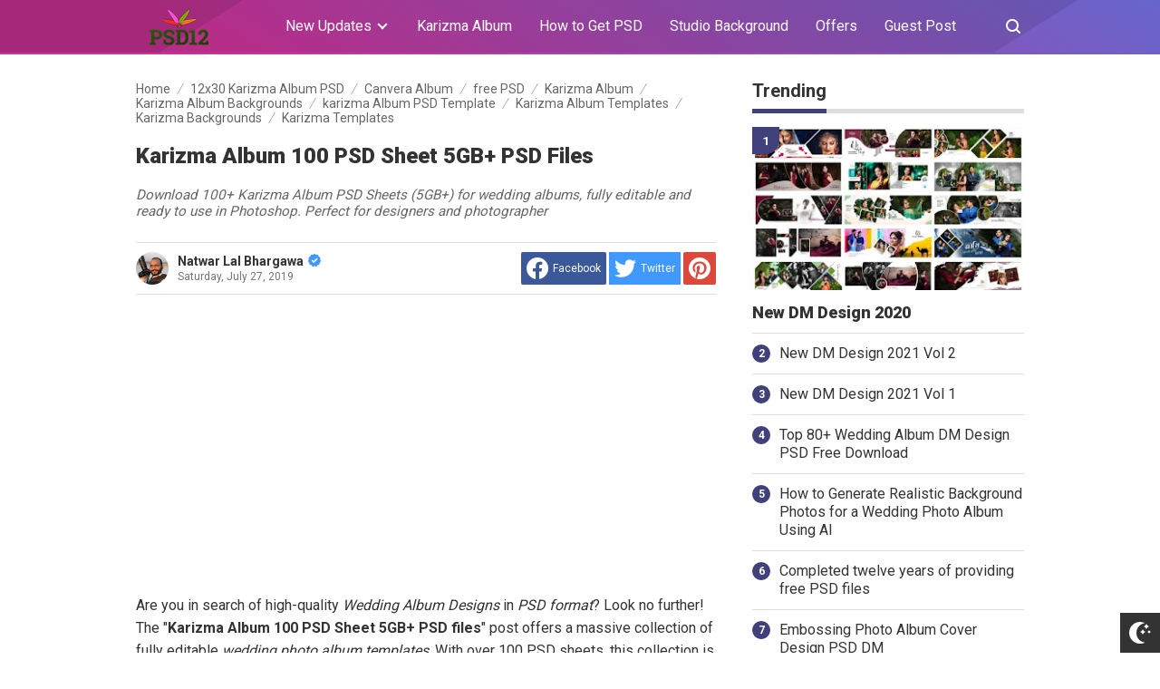

--- FILE ---
content_type: text/html; charset=UTF-8
request_url: https://www.psd12.com/2019/07/karizma-album-100-psd-sheet-5gb-psd.html
body_size: 40575
content:
<!DOCTYPE html>
<html dir='ltr' lang='id' xmlns='http://www.w3.org/1999/xhtml'>
<head>
<meta content='text/html; charset=UTF-8' http-equiv='Content-Type'/>
<meta content='width=device-width,initial-scale=1.0,minimum-scale=1.0,maximum-scale=5.0' name='viewport'/>
<meta content='IE=edge' http-equiv='X-UA-Compatible'/>
<!--[ Theme color ]-->
<meta content='#000000' name='theme-color'/>
<meta content='#000000' name='msapplication-navbutton-color'/>
<meta content='#000000' name='apple-mobile-web-app-status-bar-style'/>
<meta content='yes' name='apple-mobile-web-app-capable'/>
<!--[ Favicon ]-->
<link href='https://www.psd12.com/favicon.ico' rel='apple-touch-icon' sizes='120x120'/>
<link href='https://www.psd12.com/favicon.ico' rel='apple-touch-icon' sizes='152x152'/>
<link href='https://www.psd12.com/favicon.ico' rel='icon' type='image/x-icon'/>
<link href='https://www.psd12.com/favicon.ico' rel='shortcut icon' type='image/x-icon'/>
<!--[ SingleItem title ]-->
<title>Karizma Album 100 PSD Sheet 5GB+ PSD files - PSD12</title>
<!--[ Browser data, description and keyword ]-->
<link href='https://www.psd12.com/2019/07/karizma-album-100-psd-sheet-5gb-psd.html' rel='canonical'/>
<meta content='Download 100+ Karizma Album PSD Sheets (5GB+) for wedding albums, fully editable and ready to use in Photoshop. Perfect for designers and photographer' name='description'/>
<meta content='PSD12, Karizma Album 100 PSD Sheet 5GB+ PSD files, psd12.com, karizma wedding photo album, studio background, canvera design, free psd file download, support all photoshop version ' name='keywords'/>
<link href='https://blogger.googleusercontent.com/img/b/R29vZ2xl/AVvXsEiRjlBmZe8x9XQDXBuYn_0T9JMf6Wkd_DNzWKYIKn0BOI-EeYHjypZsGuBxcDPju7gHXWTTwZoUYEKnAv0zIUKrX1JZLBe21oE_g-EZu3R0mhBRbX15TzwoQdnHsQWB1COGdWKSRn1ibnU/w0/psd12.com+12x30+psd+set.jpg' rel='image_src'/>
<!--[ Generator and RRS ]-->
<meta content='blogger' name='generator'/>
<link href='https://www.psd12.com/feeds/posts/default' rel='alternate' title='PSD12 » Atom' type='application/atom+xml'/>
<link href='https://www.psd12.com/feeds/posts/default?alt=rss' rel='alternate' title='PSD12 » Feed' type='application/rss+xml'/>
<link href='https://www.psd12.com/feeds/comments/default?alt=rss' rel='alternate' title='PSD12 » Comments Feed' type='application/rss+xml'/>
<!--[ Open graph ]-->
<meta content='Karizma Album 100 PSD Sheet 5GB+ PSD files' property='og:title'/>
<meta content='https://www.psd12.com/2019/07/karizma-album-100-psd-sheet-5gb-psd.html' property='og:url'/>
<meta content='PSD12' property='og:site_name'/>
<meta content='article' property='og:type'/>
<meta content='Download 100+ Karizma Album PSD Sheets (5GB+) for wedding albums, fully editable and ready to use in Photoshop. Perfect for designers and photographer' property='og:description'/>
<meta content='Karizma Album 100 PSD Sheet 5GB+ PSD files' property='og:image:alt'/>
<meta content='https://blogger.googleusercontent.com/img/b/R29vZ2xl/AVvXsEiRjlBmZe8x9XQDXBuYn_0T9JMf6Wkd_DNzWKYIKn0BOI-EeYHjypZsGuBxcDPju7gHXWTTwZoUYEKnAv0zIUKrX1JZLBe21oE_g-EZu3R0mhBRbX15TzwoQdnHsQWB1COGdWKSRn1ibnU/w0/psd12.com+12x30+psd+set.jpg' property='og:image'/>
<!--[ Twitter card ]-->
<meta content='Karizma Album 100 PSD Sheet 5GB+ PSD files' name='twitter:title'/>
<meta content='https://www.psd12.com/2019/07/karizma-album-100-psd-sheet-5gb-psd.html' name='twitter:url'/>
<meta content='Download 100+ Karizma Album PSD Sheets (5GB+) for wedding albums, fully editable and ready to use in Photoshop. Perfect for designers and photographer' name='twitter:description'/>
<meta content='summary_large_image' name='twitter:card'/>
<meta content='Karizma Album 100 PSD Sheet 5GB+ PSD files' name='twitter:image:alt'/>
<meta content='https://blogger.googleusercontent.com/img/b/R29vZ2xl/AVvXsEiRjlBmZe8x9XQDXBuYn_0T9JMf6Wkd_DNzWKYIKn0BOI-EeYHjypZsGuBxcDPju7gHXWTTwZoUYEKnAv0zIUKrX1JZLBe21oE_g-EZu3R0mhBRbX15TzwoQdnHsQWB1COGdWKSRn1ibnU/w0/psd12.com+12x30+psd+set.jpg' name='twitter:image:src'/>
<!--[ Site verification ]-->
<meta content='D86287EE9D748867017675B171FD9E0D' name='msvalidate.01'/>
<meta content='fWZ2DqPhHgbZxFxExbcYYsIrg85EZqOpYlIsn4BGaZA' name='google-site-verification'/>
<meta content='jMAnyoiA2mmm78f8laXb8SFFL0M' name='alexaVerifyID'/>
<meta content='qy2wUxIUwjo1gl4dkAsurCWFeoHcGGbtM6qBuOLUW5E' name='google-site-verification'/>
<meta content='44139586e8eb47a16f0a4373f67e452c' name='p:domain_verify'/>
<meta content='c66198577f187993' name='yandex-verification'/>
<meta content='nslxknjemr0orztnoaoj6vc4a8wdgb' name='facebook-domain-verification'/>
<meta content='192045520839584' property='fb:pages'/>
<meta content='PSD12' name='copyright'/>
<!-- Schema WebSite -->
<script type='application/ld+json'>{ "@context": "http://schema.org", "@type": "WebSite", "@id": "#website", "url": "https://www.psd12.com/", "potentialAction": { "@type": "SearchAction", "target": "https://www.psd12.com/search?q={search_term}", "query-input": "required name=search_term" } }</script>
<link href='https://blogger.googleusercontent.com/img/b/R29vZ2xl/AVvXsEiRjlBmZe8x9XQDXBuYn_0T9JMf6Wkd_DNzWKYIKn0BOI-EeYHjypZsGuBxcDPju7gHXWTTwZoUYEKnAv0zIUKrX1JZLBe21oE_g-EZu3R0mhBRbX15TzwoQdnHsQWB1COGdWKSRn1ibnU/s72-c/psd12.com+12x30+psd+set.jpg' rel='image_src'/>
<link href='//adservice.google.ca' rel='dns-prefetch'/><link href='//googleads.g.doubleclick.net' rel='dns-prefetch'/><link href='//adservice.google.com' rel='dns-prefetch'/><link href='//www.googletagservices.com' rel='dns-prefetch'/><link href='//pagead2.googlesyndication.com' rel='dns-prefetch'/><link href='//maxcdn.bootstrapcdn.com' rel='dns-prefetch'/><link href='//resources.blogblog.com' rel='dns-prefetch'/><link href='//fonts.googleapis.com' rel='dns-prefetch'/><link href='//disqus.com' rel='dns-prefetch'/><link href='//github.com' rel='dns-prefetch'/><link href='//cdn.rawgit.com' rel='dns-prefetch'/><link href='//1.bp.blogspot.com' rel='dns-prefetch'/><link href='//2.bp.blogspot.com' rel='dns-prefetch'/><link href='//3.bp.blogspot.com' rel='dns-prefetch'/><link href='//4.bp.blogspot.com' rel='dns-prefetch'/><link href='//www.blogger.com' rel='dns-prefetch'/><link href='//www.facebook.com' rel='dns-prefetch'/><link href='//plus.google.com' rel='dns-prefetch'/><link href='//twitter.com' rel='dns-prefetch'/><link href='//www.youtube.com' rel='dns-prefetch'/><link href='//feedburner.google.com' rel='dns-prefetch'/><link href='//feeds.feedburner.com' rel='dns-prefetch'/><link href='//platform.twitter.com' rel='dns-prefetch'/><link href='//apis.google.com' rel='dns-prefetch'/><link href='//connect.facebook.net' rel='dns-prefetch'/><link href='//www.google-analytics.com' rel='dns-prefetch'/><link href='//www.gstatic.com' rel='dns-prefetch'/><link href='//static.xx.fbcdn.net' rel='dns-prefetch'/><link href='//tpc.googlesyndication.com' rel='dns-prefetch'/><link href='//syndication.twitter.com' rel='dns-prefetch'/><link href='//fonts.gstatic.com' rel='dns-prefetch'/><link href='https://3p.ampproject.net' rel='dns-prefetch'/><link href='https://lh3.googleusercontent.com' rel='dns-prefetch'/><link href='https://tpc.googlesyndication.com' rel='dns-prefetch'/><link href='https://i.ytimg.com' rel='dns-prefetch'/><link href='https://i3.ytimg.com' rel='dns-prefetch'/><link href='https://img.youtube.com' rel='dns-prefetch'/><link href='https://www.googletagmanager.com' rel='dns-prefetch'/><link href='https://adservice.google.co.id/' rel='dns-prefetch'/><link href='//cdnjs.cloudflare.com/' rel='dns-prefetch'/><link href='//resources.blogblog.com/' rel='dns-prefetch'/>
<link href='https://fonts.gstatic.com' rel='preconnect'/>
<link href='https://fonts.googleapis.com/css2?family=Roboto:wght@400;700;900&display=swap' rel='stylesheet'/>
<!--END OG CODE-->
<!-- Clarity tracking code for http://psd12.com/ -->
<style id='page-skin-1' type='text/css'><!--
/*PSD12 Blogger Template
----------------------------------------------- */
/*css reset*/
a,abbr,acronym,address,applet,article,aside,audio,b,big,blockquote,body,canvas,caption,center,cite,code,dd,del,details,dfn,div,dl,dt,em,embed,fieldset,figcaption,figure,footer,form,h1,h2,h3,h4,h5,h6,header,hgroup,html,i,iframe,img,ins,kbd,label,legend,li,mark,menu,nav,object,ol,output,p,pre,q,ruby,s,samp,section,small,span,strike,strong,sub,summary,sup,table,tbody,td,tfoot,th,thead,time,tr,tt,u,ul,var,video{margin:0;padding:0;border:0;font-size:100%;vertical-align:baseline}article,aside,details,figcaption,figure,footer,header,hgroup,menu,nav,section{display:block}ol,ul{list-style:none}blockquote,q{quotes:none}blockquote:after,blockquote:before,q:after,q:before{content:'';content:none}table{border-collapse:collapse;border-spacing:0}
html{height:100%;scroll-behavior:smooth;}
:root{
--bg:linear-gradient(30deg,#c39 19%,#66c 100%); /* Warna untuk header */
--bg-link:#40407a;
--bg-link-hover:#DE2F1B;
--link-color:#1C7CA6;
--link-hover:#e74c3c;
}
.search-submit,.tableit,button,input,select,textarea,#menu-icon,.search-icon{-webkit-tap-highlight-color:transparent;-webkit-user-select:none;-khtml-user-select:none;-moz-user-select:none;-ms-user-select:none;user-select:none}
.clearfloat:after,.clearfloat:before,.sidebar .widget-content:after,.sidebar .widget-content:before{display:table;content:''}.clearfloat:after,.sidebar .widget-content:after{clear:both}
.separator{text-align:center;}
.sidebar-img img{border:1px solid #ddd;width:99%!important}
#navbar-iframe{height:0;visibility:hidden;display:none}
#page-content{min-height:100%}
svg{width:24px;height:24px;vertical-align:middle}
body{background:#fff;color:#efefef;font-size:16px;font-family:'Roboto',sans-serif;text-align:left;text-rendering:optimizeLegibility!important;padding:0;margin:0;font-weight:normal;transition:transform ease-in-out .2s;overflow-x:hidden;min-width:320px;background-repeat: no-repeat;background-position: right bottom;background-attachment: fixed;}
body.no-overflow{transform:translate3D(80vw,0,0);position:fixed;left:0;top:0;overflow:hidden}
.preventor{transition:ease-in-out .2s}.no-overflow .preventor{position:fixed;width:100%;height:100%;background:rgba(0,0,0,.5);z-index:10}
ul,ol{list-style:none;padding:0;margin:0}
a:link{color:var(--link-color);text-decoration:none}
a:visited{color:#25A1D7;text-decoration:none}
a:hover{color:var(--link-hover)}
a:focus,a:active,i:focus,i:active{outline:0}
a img{border-width:0;width:auto;height:100%}
img{text-indent:-1000px}
.mini-list{-webkit-tap-highlight-color:transparent;-webkit-user-select:none;-khtml-user-select:none;-moz-user-select:none;-ms-user-select:none;user-select:none}
.clearfloat:before,.clearfloat:after,.sidebar .widget:before,.sidebar .widget:after{display:table;content:''}
.clearfloat:after,.sidebar .widget:after{clear:both}
.full-row{width:100%;margin:0 auto;max-width:980px}
#searchbox,#searchbox input[type="submit"],#menu-icon{background-color:rgba(255,255,255,0)}
/* Header Wrapper */
#header{position:relative;position:-webkit-sticky;/* Safari */position:sticky;left:0;top:0;min-height:38px;margin-bottom:30px;padding:10px 0;background:/*falback*/#75539e;background:var(--bg);z-index:99}
.bg-color:after,.bg-color:before{content:'';position:absolute;left:-60px;top:0;height:100%;max-height:58px;-ms-transform:skewX(-58deg);-webkit-transform:skewX(-58deg);transform:skewX(-58deg)}.bg-color:before{width:22%;background:rgba(0,0,0,.1)}.bg-color:after{width:94%;background:rgba(0,0,0,.1)}
#header-area{display:table;position:relative;margin:0 auto;word-wrap:break-word;z-index:9}
#header-wrapper{z-index:9;position:relative;}
#Header1{float:left;padding:0}
#header-wrapper h1.title,#header-wrapper h2.title{color:#333;font-size:24px;margin:0;font-weight:700;text-transform:capitalize;}
#header-wrapper h1.title a,#header-wrapper h2.title a{color:#fff;white-space:nowrap}
#header-wrapper h1.title a:hover,#header-wrapper h2.title a:hover{color:#eee}
.descriptionwrapper{display:none;visibility:hidden;width:0;height:0}
.Header img{max-width:125px;height:auto;width:100%;display:block;}
#header-inner,.mini-list li,#searchbox input{display:table-cell;height:38px;vertical-align:middle}
.mini-list{float:right;margin-right:60px}
#menu-icon{display:none;float:right;margin:7px 0;cursor:pointer;width:24px;height:24px;position:relative;z-index:10}
#menu-icon svg,.closeButton svg{fill:#fff}
.closeButton{position:absolute;right:20px;top:16px;border-radius:50%;cursor:pointer;display:none}
.mini-list li{color:#fff;padding:0 15px;text-align:center;position:relative;white-space:nowrap}
.mini-list li a{color:currentcolor}
.mini-list a:hover{text-decoration:underline}
.menu-dropdown{position:absolute;left:0;z-index:999;background:#333;top:48px;visibility:hidden;transition:visibility 0.3s linear,opacity 0.3s linear;opacity:0;box-shadow:0 3px 10px rgba(0,0,0,.2);min-width:100%}
.mini-list li:hover .menu-dropdown{visibility:visible;opacity:1}
.menu-dropdown li{display:block;height:auto;padding:10px 15px;text-align:left;border-top: 1px solid rgba(0,0,0,.2);}
.dropdown-item .dropdown-label{position:relative;padding-right:20px;cursor:pointer}
.dropdown-symbol{position:absolute;right:6px;top:50%;margin-top: -1px;}
.dropdown-symbol:before,.dropdown-symbol:after{content:'';width:8px;height:2px;background:currentcolor;display:block;position: absolute;transition:ease-in-out .2s;right: 0;}
.dropdown-symbol:after{transform:rotate(-45deg);right:-4px;}
.dropdown-symbol:before{transform:rotate(45deg);}
.dropdown-item:hover .dropdown-symbol{transform:rotate(0deg)}
.menu-dropdown:before{display:block;position:absolute;height:10px;width:100%;content:'';left:0;top:-10px}
/* Search Box */
#box{position:absolute;top:0;right:0;display:block;box-sizing:border-box;float:right;border-radius:0;overflow:hidden;height:38px;z-index:9}
#searchbox{position:relative}
#gosearch{display:block}
#searchbox input[type='text']{background:0;color:#666;width:0px;padding:0 12px;white-space:nowrap;text-overflow:ellipsis;border-width:0;border-style:solid;border-color:#fff;outline:none;font-size:13px;box-sizing:border-box;-webkit-transition:all .2s;transition:all .2s;text-align:center;border-radius:3px}
#searchbox ::placeholder{color:#666;opacity:.6}#searchbox :-ms-input-placeholder{color:#666}#searchbox ::-ms-input-placeholder{color:#666}
#searchbox input:focus{width:160px;background:rgba(255,255,255,1)}
#searchbox input:focus ~ .search-icon{background:0;opacity:.5}
.search-icon{position:absolute;top:0;right:0;width:24px;height:38px;border:0;overflow:hidden;cursor:pointer}
#box svg{position:absolute;top:7px;left:0;fill:#fff}
/*wrapper*/
.content-wrapper{background:0;position:relative;z-index:2;padding:0px;min-height:calc(100vh - 206px)}
#outer-wrapper{width:100%;padding:0;-moz-box-sizing:border-box;-webkit-box-sizing:border-box;box-sizing:border-box}
#main-wrapper{position:relative;width:640px;word-wrap:break-word;margin:0;padding:0;-moz-box-sizing:border-box;-webkit-box-sizing:border-box;box-sizing:border-box;float:left}
#main-wrapper.queryview{margin:0 auto;float:none}
#main-wrapper.pageview{margin:0 auto;float:none;width:100%}
#sidebar-wrapper{position:relative;display:block;width:300px;word-wrap:break-word;margin:0;padding:0;float:right;}
.sidebar{color:#666;line-height:1.3em;border-top:0;padding:0}
.sidebar h2,.sidebar h3{color:#333;font-size:20px;padding:0 0 10px;border-bottom:5px solid var(--bg-link);text-align:left;font-weight:700;position:relative;clear:both;display: inline-block;}
.sidebar h2:after,.sidebar h2:after{content:'';display:block;left:0;clear: both;}
.sidebar li{line-height:1.3em;margin:0px;padding:10px 0;border-bottom:1px solid #ddd}
.sidebar .widget{margin:0 0 25px;padding:0}
.sidebar .widget:last-child{margin-bottom:0}
.sidebar h2+.widget-content,.sidebar h3+.widget-content, .sidebar .contact-form-widget{margin-top:-5px;padding-top:15px;background:none;border-top:5px solid #ddd;}
.sidebar a:link,.sidebar a:visited{text-decoration:none}
.sidebar li a:hover{color:#f4782c;text-decoration:none}
.sidebar ul{list-style:none;margin:0;padding:0}
.breadcrumbs-box{background:none;width:auto;overflow:hidden;margin-bottom:20px;padding:0;}
.breadcrumbs{background:0;width:auto;margin:0px;padding:0;font-size:14px;color:#666;white-space:nowrap;overflow:hidden;text-overflow:ellipsis}
.breadcrumbs li{list-style-type:none;display:inline-block;float:left}
.breadcrumbs a{display:block;text-decoration:none;outline:0;transition:all .3s ease-in-out;color:#666;}
.breadcrumbs a:hover{color:var(--link-hover)}
.breadcrumbs>span{float:left;display:block;position:relative}
.breadcrumbs>span:not(:last-child){background-image:url("[data-uri]");background-repeat:no-repeat;background-position:center right;padding-right:18px;margin-right:4px;background-size:14px}
.indexview .article,.queryview .article{display:block;position:relative;height:auto;border-bottom:0px solid #ddd;margin-bottom:30px;float:left;width:48%;margin-right:4%}
.indexview .article:nth-of-type(2n),.queryview .article:nth-of-type(2n){margin-right:0;clear:right}
.article:nth-of-type(2n+1){clear:both}
.indexview .sumcontent .post-title,.queryview .sumcontent .post-title{font-size:18px;margin-bottom:15px}
.indexview .sumcontent .post-title a,.queryview .sumcontent .post-title a{color:#333;padding:0!important}
.indexview .sumcontent .post-title a:hover,.queryview .sumcontent .post-title a:hover{color:var(--link-hover)}
.indexview .post-body{margin-top:0!important;padding:0}
.thumb-area{position:relative;background-color:#f5f5f5;overflow:hidden;width:100%;height:0;-moz-box-sizing:border-box;-webkit-box-sizing:border-box;box-sizing:border-box;display:block;margin-bottom:15px;padding-top:60%;background-size: cover;}
.thumbox{position:absolute;display:block;top:0;left:0;width:100%;height:100%;background-repeat:no-repeat;background-position:center center;background-size:cover;}
.thumb-area .spanlabel{position:absolute;left:0;top:0;color:#fff;padding:5px 10px;background:#000;font-weight:700}
.thumbox img{max-width:none;position:absolute;width:100%;height:auto;min-height:100%;left:-9999px;right:-9999px;display:block;text-indent:-1000px}
.thumb-area .post-labels{position:absolute;top:0;left:0;z-index:1}
.thumb-area .post-labels a{color:#fff;padding:5px 8px;margin-right:1px;margin-bottom:1px;display:none;float:left;border:0;font-size:12px;background-color:var(--bg-link);border-radius:0;text-transform:uppercase}
.thumb-area .post-labels a:first-child{display:block}
.thumb-area .post-labels a:hover{background-color:var(--bg-link-hover)}
#judul-post .post-title{font-size:24px;text-transform:capitalize;color:#333;margin-bottom:20px}
.postdescription{color:#666;margin-bottom:25px;font-style:italic;font-size:95%}
.post{padding:0;margin:0;border:0px solid #eee;border-top:none}
.post-title{color:#000;margin:0px;padding:0px 0;font-weight:900}
.post-body #konten h2,.post-body #konten h3,.post-body #konten h4{margin:15px 0 10px}
.post-body #konten h2{font-size:22px}.post-body #konten h3{font-size:20px}.post-body #konten h4{font-size:18px}.post-body h5{font-size:16px}
.post-body{margin:0;font-size:16px;padding:0;color:#333}
.post-body b,.post-body strong{font-weight:700}
.post-body i,.post-body em{font-style:italic}
.post-body sup,.post-body sub{font-size:smaller}
.post-body sup{vertical-align:super}
.post-body sub{vertical-align:sub}
.post-body p{margin-bottom:25px}
#top-img img{position:relative;width:100%;height:auto;margin:0 0 15px}
#desc{display:none}
.post-body{line-height:1.6em}
textarea,.precode{width:100%;-moz-box-sizing:border-box;-webkit-box-sizing:border-box;box-sizing:border-box}
.precode{/*! padding:20px; *//*! border:1px solid #ddd; */overflow:auto;/*! height:180px; *//*! background:#ddd */}
.post-body pre{position:relative;padding-top:18px;line-height: 1.3;}
.post-body pre::before{font-size:14px;position:absolute;top:0;padding:0 10px;left:0;right:0;color:#fff;
display:block;margin:0;content:'Codelines - doubleclick to select all!';height:18px;background:#d2cbb8}
.separator a{margin-left:0!important;margin-right:0!important}
.post-body img{max-width:100%;height:auto;padding:0;margin:0 auto;display:block}
.dlbtn{display:inline-block;padding:5px 20px;background:#00A376;border-radius:3px;color:#fff!important;text-align:center}
.dlbtn:hover{background:orange}
.post-footer{color:#444;text-transform:none;letter-spacing:.01em;line-height:1.4em;margin:0}
/*== Post Table ==*/
.post-body table{border-collapse:collapse;border-spacing:0;margin:25px auto;font-size:14px}
.post-body table td,.post-body table caption{background:0;border:0px solid rgba(0,0,0,0.05);padding:10px;text-align:left;vertical-align:top}
.post-body table th{background:#75539e;color:#fff;border:0px solid rgba(0,0,0,0.05);border-bottom:0;padding:10px;text-align:left;vertical-align:top;font-weight:700}
.post-body table th a{color:#fff}
.post-body table tr:nth-of-type(odd){background:#f6f6f6}
.post-body table tr:nth-of-type(even){background:#fdfdfd}
.post-body table.tr-caption-container {margin:0 0 10px;}
.post-body table caption{border:none;font-style:italic;}
.post-body td, .post-body th{vertical-align:top;text-align:left;padding:3px 5px;border:0px solid #97b28e;}
.post-body table td:not(:last-child){border-right:1px solid rgba(0,0,0,.02)}.post-body table th:not(:last-child){border-right:1px solid rgba(255,255,255,.1)}
.post-body th a:hover{color:#fff;}
.post-body td a{color:#333;}
.post-body td a:hover{color:#cf4d35;}
.post-body table.tr-caption-container td{border:0;text-align:center;color:#666;box-sizing:border-box;padding:0;line-height:1}
.post-body table.tr-caption-container, .post-body table.tr-caption-container img{width:auto;height:auto;margin:0;position:relative;}
.post-body table.tr-caption-container img{margin:0;display:block}
.post-body ol,.post-body ul{margin:0 0 25px 5px}
.post-body ol:after,.post-body ol:before,.post-body ul:after,.post-body ul:before{content:'';display:table;width:100%}
.post-body ol li,.post-body ul li{position:relative;padding-left:30px;margin:8px 0}
.post-body ol li:before,.post-body ul li:before{position:absolute}
.post-body ol{counter-reset:san}
.post-body ol li:before{content:counter(san);counter-increment:san;left:0;width:18px;height:18px;background-color:#25a1d7;text-align:center;border-radius:50%;color:#fff;font-size:12px;top:3px;line-height:18px}
.post-body ul li:before{content:'';width:16px;height:16px;left:4px;top:4px;background-image:url([data-uri]);background-position:center center;background-repeat:no-repeat;background-size:100% 100%}
.post-body table td.tr-caption{padding:3px 5px 0 0;position:absolute;bottom:0;background:#fff;font-size:10px;display:inline-block;left:0;margin-right:10px;text-align:left;}
.feed-links{display:none}
.clear{clear:both}
/*== postmeta ==*/
#top-box{margin-bottom:25px}
.postmeta{text-transform:capitalize;position:relative;}
.sumcontent .post-labels{position:absolute;top:0;left:0;z-index:1}
.sumcontent .post-labels a{color:#fff;padding:5px;margin-right:1px;margin-bottom:1px;float:left;border:0;font-size:12px;background-color:#75539e;border-radius:0;text-transform:uppercase}
.sumcontent .post-labels a:not(:first-child){display:none}
.sumcontent .post-labels a:hover{background-color:#7f93cf}
.sumcontent{overflow:hidden}
.summary{line-height:150%;font-size:14px}
.sumcontent .postmeta{border:0;padding:0;display:block;overflow:hidden;white-space:nowrap;text-overflow:ellipsis;font-size:12px}
.sumcontent .postmeta svg{vertical-align:sub;width:14px;height:14px;fill:#666;margin-right:2px;}
.sumcontent .postmeta li{float:left;color:#666;line-height:1;margin-bottom:15px}
.sumcontent .post-author~.clock{margin-left:2px;padding-left:15px;background:url("[data-uri]") center left no-repeat;background-size:16px}
.sumcontent .postmeta li a{color:#666}
.post-header .postmeta{padding:10px 0;border:1px solid #ddd;border-left:0;border-right:0;display:table;width:100%;}
.fleft{float:left;display:table}
.authorava,.detil{display:table-cell;vertical-align:middle}
.authorava-x{display:block;width:36px;height:36px;border-radius:50%;overflow:hidden;background:#f5f5f5;}
.authorava-x img{width:100%;height:auto}
.authorava{width:36px;padding-right:10px}
.detil .post-author{margin-bottom:2px;font-size:14px;font-weight:700;color:#666}
.date-footer{font-size:12px;font-weight:400;color:#666;line-height:1.3em;margin-bottom:30px;text-transform:capitalize;}
.postmeta .share-box{position:relative;float:right}
.post-footer .share-box{margin:10px 0 30px}
.sharecontainer{overflow:hidden;width:100%}
.sharecontainer svg{fill:#fff}
.sharecontainer span{padding-left:5px;display:inline-block;vertical-align:middle;}
.sharecontainer a{position:relative;border-radius:2px;text-decoration:none;padding:6px;font-size:12px;float:left;text-align:center;box-sizing:border-box;color:#fff}
.fbshare{background:#3b5998}
.twshare{background:#000;overflow:hidden}
.twshare:before{content:'';width:100%;height:100%;display:block;background:#4099ff;position:absolute;left:0;top:0;z-index:0}.twshare span,.twshare svg{position:relative}
.pinit,.washare{width:36px;height:36px;background-repeat:no-repeat;background-position:50% 50%}
.pinit{background-color:#dc483c}
a.washare{background-color:green}
.tlshare{background:#54a9eb}
.sharecontainer a:not(:last-child){margin-right:3px}
.sharecontainer a:hover,.twshare:hover:before{color:#fff;background-color:#000;text-decoration:none}
.clock{padding:0;margin:0;text-transform:capitalize;font-size:12px;color:#767676}
.author a{color:#333}
.author a:hover,.clock a:hover,.komen a:hover{color:#f4782c}
.postview .post-author svg{margin-left:5px;width:14px;height:14px;fill:#4099ff;display:inline-block;vertical-align:top}
.detils{display:block;}
.detils>span{float:left;display:block;}
.detils>span:not(:last-child){margin-right:10px;padding-right:10px;border-right:1px solid #ddd}
.date-footer .post-labels{display:block;width:100%}
/* ==== Related Post Widget Start ==== */
.related-post {width:100%;margin:0 auto;-moz-box-sizing:border-box;-webkit-box-sizing:border-box;box-sizing:border-box;clear:both;margin-bottom:20px}
.related-post h3{color:#fff;margin:10px 0 20px;text-align:center;overflow:hidden;text-transform:uppercase;display:inline-block;width:100%;font-weight:700}
.related-post h3 span{display:inline-block;padding:5px 10px;position:relative;text-align:center;background: #75539e;border-radius: 2px;}
.related-post h3 span:after,.related-post h3 span:before{background:#ddd;content:'';display:block;height:1px;position:absolute;top:50%;width:500%}
.related-post h3 span:before{right:100%}
.related-post h3 span:after{left:100%}
.related-post a{font-size:16px;color:#333}
/* Style 3 */
.related-post ul{-moz-box-sizing:border-box;-webkit-box-sizing:border-box;box-sizing:border-box;counter-reset:san}
.related-post-style-3{width:102%;margin-left:-1%}
.related-post-style-3 .related-post-item{display:block;float:left;width:23%;height:auto;margin:0 1% 20px;padding:0}
.related-post-style-3 .related-post-item:nth-of-type(4n+1){clear:both}
.related-post-item-titleimg{position:relative;display:block;height:0;margin-bottom:10px;overflow:hidden;padding-top:70%}
.related-post-style-3 .related-post-item-thumbnail{position:absolute;top:0;left:0;display:block;margin:0;width:100%;height:auto;max-width:none;min-height:100%;background-color:transparent;border:none;padding:0}
.related-post-style-3 .related-post-item-tooltip{overflow:hidden;position:relative;max-height:80px;line-height: initial;}
.related-post-style-3 .related-post-item-tooltip:after{display:block;content:'\B7\B7\B7';width:100%;height:30px;background:#fff;top:56px;position:absolute;color:#333}
.related-post-style-3 .related-post-item-title{font-weight:700;line-height:1}
.related-post .related-post-style-1{margin-bottom:20px}
.related-post .related-post-style-1 li{margin-left:20px;padding:5px 5px 10px;position:relative;text-align:left;list-style:square;}
.related-post-style-1 li a{font-size:16px;color:#e74c3c}
.related-post a:hover{color:var(--link-hover);text-decoration:underline}
/* ==== Related Post Widget End ==== */
/* CSS Comments */
.pager-nav{display:inline-block;width:100%;font-size:14px;vertical-align:middle}
#nextpost,#postpager,#prevpost{height:auto;padding:0}
#nextpost,#prevpost{display:inline-block}
#nextpost,#postpager,#prevpost{-moz-box-sizing:border-box;-webkit-box-sizing:border-box;box-sizing:border-box}
#nextpost,#prevpost{position:relative;border-radius:1px;}
#nextpost{float:right;text-align:right;margin-left:5px;}
#prevpost{float:right;text-align:left}
.pager-nav a{-moz-box-sizing:border-box;-webkit-box-sizing:border-box;box-sizing:border-box;padding:15px;display:inline-block;white-space:nowrap;color:#fff;text-align:center;background:#75539e;border-radius:3px;}
.pager-nav a:hover{color:#000}
.pager-nav a:active{position:relative;top:1px}
.pager-nav svg{width:16px;height:16px;fill:#fff;}
.notxt{padding:0 8px;display:inline-block;vertical-align:middle;}
#nextpost:hover svg,#prevpost:hover svg{fill:#000}
.expand-more .commentbtn{background:#75539e}
.commentbtn{white-space:nowrap;background:#6765cb;text-align:center;color:#fff;position:relative;display:block;left:0;float:left!important;padding:15px 16px;cursor:pointer;overflow:hidden;border-radius:3px;}
.commentbtn:after{content:'';background:#fff;display:block;position:absolute;padding-top:100%;padding-left:150%;margin-left:-50px !important;margin-top:-50%;opacity:0;transition:all .8s;}.commentbtn:active:after{padding:0;margin:0;opacity:1;transition:0s}
.commentbtn:active{top:2px}.blogger-box,.disqus-box{display:none;position:relative;width:100%;padding:0;border-top:0px solid #ddd;-moz-box-sizing:border-box;-webkit-box-sizing:border-box;box-sizing:border-box;margin:10px 0}
.s-word,.c-word{float:left;margin-right:5px}
.expand-more .disqus-box,.expand-more .blogger-box,.expand-more .c-word{display:block}
.expand-more .s-word,.c-word{display:none}
.reply-svg{float:left;margin-right:10px}
/*--- custom comments dte ---*/
#custom-comments{margin:20px 0}
.comment-avatar,.comment-body,.comment-header-detil{overflow:hidden}
#custom-comments h4{font-size:20px;margin-bottom:20px;color:#000;font-weight:700;border-bottom:1px solid #ddd;padding-bottom:10px;}
.comment-avatar{float:left;margin-right:10px;display:block;width:36px;height:36px;background:#ddd;border-radius:50%}
.comments .replies .comment-avatar{width:32px;height:32px}
.comment-url{display:none}
.comment-list{margin-bottom:15px;padding-bottom:15px;border-bottom:1px solid #ddd}
ul.comments{margin:0 0 20px;padding:0}
.comment-body{font-size:14px;margin:0 0 20px;color:#666}
.comment.reply{position:relative;}
.comment.reply .comment-body{margin:0 0 10px}
.comment-footer{font-size:12px;position:relative;margin:0;}
.comment-footer .a-reply{margin-right:10px;color:#333}
.custom-comments-pager{margin-bottom:20px}
#custom-comments #comment-editor{margin:0;width: 100%;}
.comments.replies{margin-bottom:10px}
.a-undo{background:#333;padding:2px 5px;border-radius:2px;color:#fff!important;display:none}
.comment-list .a-undo{display:inline-block;margin:20px 0;font-size:12px}
.a-delete{display:none;position:absolute;right:10px;color: #ddd !important;}
.comment-list:hover .a-delete,.replies:hover .a-delete{display:inline!important}
.comment-header .a-delete{font-size:12px}
.comment-author{font-weight:700}.comment-author a{color:#75539e}.comment-header{margin-bottom:5px;font-size:14px;text-transform:capitalize}
button,button[disabled]:active{font-size:12px;font-family:Arial;font-weight:normal;border-radius:3px;border:1px solid #49a5bf;padding:3px 10px;text-decoration:none;background:linear-gradient(to bottom,#93cede 0,#75bdd1 41%,#49a5bf 100%);color:#fff;display:inline-block;text-shadow:1px 1px 0 #528ecc;box-shadow:inset 1px 1px 0 0 #bbdaf7;cursor:pointer}
button:hover{color:#000}
button:active{color:#000}
button[disabled],button[disabled]:active{color:#000;cursor:default}
/* Profile */
.g-profile{display:none;padding-right:10px;text-transform:uppercase;vertical-align:text-bottom}
.g-follow_button{margin-left:10px!important}
.sidebar .Profile{padding:10px;background: #75539e;}
.Profile h2{display:none}
.Profile h2+.widget-content,.Profile .widget-content{text-align:center;padding:30px 0;border:1px solid rgba(255, 255, 255,.5);margin-top: 0;}
.Profile .widget-content>a:first-child{width:50px;height:50px;display:inline-block;border-radius:50%;text-align:center;overflow:hidden;border:4px solid #fff}
.Profile .profile-img{display:block;width:100%;height:auto}
.Profile .profile-name-link{color:#fff;font-size:.9em;opacity:1;overflow:hidden;font-weight:700}
.Profile .profile-name-link:hover{color:#fff}
.Profile .profile-link{cursor:pointer;font-size:14px;padding:6px 22px;display:inline-block;line-height:normal;border:1px solid rgba(255, 255, 255,.5);color:#fff}
.Profile .profile-link:hover{background:#fff;color:#333}
.profile-textblock{margin:.8em 0;font-size:14px;line-height:1.5em}
.profile-data{margin:0}
.profile-data a{background-position:left center}
.profile-datablock{margin:1em 0}
.profile-name-link{background:no-repeat left top;box-sizing:border-box;display:inline-block;max-width:100%;min-height:20px;padding-left:20px}
.clear {clear:both;}
.label-size{margin:0 5px 5px 0;padding:0;float:left;position:relative;text-align:center}
.label-size a,.label-size span{padding:8px 10px;display:block;float:left;font-size:14px;line-height:1}
.label-size a{background:#e5e5e5;color:#333}
.label-size a:hover{background:#333}
.label-size span{background:#333;color:#fff}
.label-size a:hover,.label-size span:hover{color:#fff!important}
.FeaturedPost h2{font-size:20px;color:#333;margin-bottom:10px}
.FeaturedPost{margin-bottom:30px}
.post-summary{position:relative;background:#f6f6f6;height:0;padding-top:60%;position:relative;overflow:hidden;width:100%;text-shadow:1px 1px 2px #000;}
.post-summary img{position:absolute;top:0;left:0;min-height:100%}
.post-summary h3{z-index:1;-moz-box-sizing:border-box;-webkit-box-sizing:border-box;box-sizing:border-box;width:100%;padding:10px 20px;margin:0;position:absolute;bottom:0;background-color:rgba(0,0,0,.6);text-transform:capitalize;font-size:24px}
.post-summary h3 a{color:#fff;font-weight:bold}
.post-summary h3:hover{background:#2f2f2f}
.post-summary p{display:none}
.PopularPosts .item-thumbnail{float:left;display:block;margin:0 10px 0 0;padding:0;border:0px solid #ddd;width:72px;height:58px;overflow:hidden}
.PopularPosts .item-thumbnail a{display:block;background:#f5f5f5}
.popular-posts img{display:block;width:100%;height:auto}
.popular-posts .item-title{font-size:16px;overflow:hidden}
.popular-posts .item-snippet{font-size:12px}
.PopularPosts .widget-content ul{width:100%;background:0;list-style-type:none;counter-reset:san}
.PopularPosts .widget-content ul li{font-size:16px;position:relative;margin:0 0px;padding:12px 0px;border-bottom:1px solid #ddd}
.PopularPosts .widget-content ul li a{color:#333;text-decoration:none}
.PopularPosts .widget-content ul li a:hover{color:var(--link-hover)}
.PopularPosts .widget-content ul li:first-child{border-top:none;padding-top:0!important;}
.PopularPosts .widget-content ul li:last-child{border-bottom:none}
.popular-posts li > a,.popular-posts li > .item-title{position:relative;padding-left:30px;display:block}
.popular-posts li > a:before,.popular-posts li > .item-title:before{padding:0}
.popular-posts li > a:first-child:before,.popular-posts li > .item-title:before{box-sizing:border-box;content:counter(san);counter-increment:san;position:absolute;top:0;left:0;color:#fff;font-weight:700;z-index:9;background:var(--bg-link);width: 20px;height: 20px;text-align: center;line-height: 20px;border-radius: 50%;font-size: 75%;}
.popular-posts li.first-child-class a:before{width:30px;height:30px;line-height:30px;color:#fff;text-align:center;border-radius:0 0 15px 0}
.popular-posts .first-child-class>a{padding:0}
.popular-posts .first-child-class>a,.popular-posts .first-child-class .item-title{font-size:18px;font-weight:900}
.popular-posts .first-child-class .item-thumbnail{float:none;width:100%;margin:0;height:auto;position:relative}
.first-thumb{display:block;margin-bottom:15px;width:100%;height:0;padding-top:60%;position:relative;background-position:center center;background-repeat:no-repeat;background-size:cover;}
.first-thumb.b-lazy{background-color:#f5f5f5;opacity:1}
#ArchiveList .toggle{cursor:pointer;font-family:Arial,sans-serif}#ArchiveList .toggle-open{_font-size:1.7em;line-height:.6em}#ArchiveList{text-align:left}#ArchiveList a.post-count-link,#ArchiveList a.post-count-link:link,#ArchiveList a.post-count-link:visited{text-decoration:none}#ArchiveList a.toggle,#ArchiveList a.toggle:link,#ArchiveList a.toggle:visited,#ArchiveList a.toggle:hover{color:inherit;text-decoration:none}.BlogArchive #ArchiveList ul li{background:none;list-style:none;list-style-image:none;list-style-position:outside;padding-left:0px;text-indent:0px;margin:.25em 0;background-image:none}.BlogArchive #ArchiveList ul ul li{padding-left:1.2em}.BlogArchive #ArchiveList .toggle{cursor:pointer;font-family:Arial,sans-serif}
#ArchiveList .toggle-open{_font-size:1.7em;line-height:.6em}
#ArchiveList{text-align:left}
#ArchiveList a.post-count-link,#ArchiveList a.post-count-link:link,#ArchiveList a.post-count-link:visited{text-decoration:none}
#ArchiveList a.toggle,#ArchiveList a.toggle:link,#ArchiveList a.toggle:visited,#ArchiveList a.toggle:hover{color:inherit;text-decoration:none}
.BlogArchive #ArchiveList ul ul li{padding-left:1.2em}
.BlogArchive #ArchiveList ul{margin:0;padding:0;list-style:none;list-style-image:none;border-width:0}
.BlogArchive #ArchiveList ul.posts li{padding-left:1.3em}
#ArchiveList .collapsed ul{display:none}
.flat .archivedate:first-child{padding-top:0}.archivedate.expanded{padding:0}
.hierarchy>.archivedate.expanded{border-bottom:1px solid #ddd;margin-top:10px!important}
#ArchiveList select{width:100%;padding:10px;box-sizing:border-box;border: 1px solid #ddd;}
/*==widget-social==*/
#widget-social{margin-bottom:10px;overflow:hidden;color:#fff;border-bottom:1px solid rgba(255,255,255,.1);padding-bottom:15px}
.widgetheading{padding:15px;font-size:18px;font-weight:bold;text-align:center;overflow:hidden}
.socialicons{overflow:hidden;text-align:center;display:inline;}
.socialicons a{padding:5px;margin-right:0.5%;border-radius:50%;display:inline-block;background:rgba(0,0,0,.1)}
.socialicons a:hover{background:#333}
.socialicons svg{fill:#fff}
.fbicon{background:#3B5998}
.twittericon{background:#55ACEE}
.yt{background:#D34836;margin-right:0!important}
.isicon{background:#9A9A9A}
#widget-social a{color:#fff}
/*== Footer Wrapper ==*/
#footer-wrapper{position:relative;color:#fff;width:100%;margin:10px 0 0;display:table;overflow:hidden;background:var(--bg)}
#footer-wrapper a{color:currentColor}
.f-width{background:#000}
.f-bl{position:relative;padding:20px 0}
.f-links{overflow:hidden;border-top:0px solid rgba(255,255,255,.2);padding:20px 0;display:table;}
.f-links>div{display:table-cell;height:auto;vertical-align:middle}
.f-text{font-size:12px;display:inline-block;width:100%}
.f-links a:hover{text-decoration:underline}
.f-links ul li{float:left;text-align:center}
.f-links ul li:not(:last-child){padding-right:20px}
.f-links ul li:last-child:after{content:'';margin:0}
.row-social ul{float:right}
.row-menu ul{float:left}
.row-social li{padding-right:10px}.row-social li:last-child{padding-right:0}
.row-social li a{display:block}
.row-social svg{fill:currentcolor}
.row-social li a:hover svg{fill:#ff0}
.mess .article{width:10%;float:none}
#otoyear{margin-right:5px;padding-right:5px;border-right:1px solid rgba(255,255,255,.5)}
.zeromessage{margin-bottom:20px}.zeromessage img{display:block;width:100%;height:auto}.zeromessage span{padding:20px;background:#f5f5f5;color:#000;display:block;font-size:22px}
.post-body blockquote{position:relative;padding:30px 30px 30px 40px;line-height:24px;background-color:#f6f6f6;margin:25px 0;font-family:Georgia,serif;border-left:10px solid #75539e;}
.quickedit{display:none}
/*== Homepage Page Navigation ==*/
#blog-pager{position:relative;text-align:center;margin:0 auto;width:100%}.pager-sizer{padding:0;display:inline-block;width:100%;text-align:center;vertical-align:middle;margin-bottom:20px;}#blog-pager-newer-link,.page-end-new{display:inline-block;vertical-align:middle;}#blog-pager-older-link,.page-end-older{display:inline-block;position:relative;vertical-align:middle;margin-left:5px}.blog-pager-newer-link,.blog-pager-older-link,.no-more-new,.no-more-old{background:var(--bg-link);border-radius:3px;overflow:hidden;}#blog-pager-older-link svg{fill:#fff;}.page-end{color:#eee;}#blog-pager a{color:#fff;padding:10px;display:block;position:relative}#blog-pager a:hover{background:#333;color:#fff}
#blog-pager svg{fill:#fff;}.adad{padding:0 10px;vertical-align:middle;}.no-more-old.pager-col{display:block}#blog-pager a:hover svg{fill:#fff!important;}
#blog-pager a:active{top:2px}
/* Back To Top */
#buttombutton{position:fixed;right:0;transition:ease-in-out .2s;bottom:-45px;z-index:99}
.dark-mode{display:block;background:#333;border-bottom:1px solid #222;cursor:pointer}
.buttombutton svg{padding:10px;fill:#fff}#backtop{background:#333;cursor:pointer}
.pager-nav a:hover{background-color:#ddd}
/*dark CSS*/
.dark .related-post-style-3 .related-post-item-tooltip:after,body.dark,.dark .post-body table td.tr-caption{background-color:#2f2f2f;color:#eee}
.dark .dark-mode svg{fill:#ff0}
.dark #header,.dark #footer-wrapper,.dark .related-post h3 span:after, .dark .related-post h3 span:before,.dark .related-post h3 span{background:#212121}
.dark .sidebar h2{color:#fff;border-bottom-color:#975f47}
.dark .sidebar h2 + .widget-content, .dark .sidebar h3 + .widget-content, .dark .sidebar .contact-form-widget,.dark .PopularPosts .widget-content ul li,.dark .sidebar li,.dark .post-header .postmeta{border-color:#212121}
.dark #judul-post .post-title,.dark .indexview .sumcontent .post-title a, .dark .queryview .sumcontent .post-title a,.dark .FeaturedPost h2,.dark .BlogArchive #ArchiveList ul li,.dark .post-body #konten h2,.dark .post-body #konten h3,.dark .post-body #konten h4{color:#fff}
.dark .sidebar .popular-posts li a,.dark .sidebar a,.dark .related-post a,.dark post-body a,.dark .post-header a,.dark .date-footer a,.dark .date-footer{color:#f9f9f9}
.dark .post-body,.dark .postdescription,.dark .popular-posts .item-snippet{color:#ddd}
.dark #breadcrumb a{color:#f5cd79}
.dark .f-width{background:#000}
.dark .label-size a,.dark .pager-nav a,.blog-pager-newer-link,.dark .blog-pager-older-link,.dark .no-more-new,.dark .no-more-old,.dark .popular-posts li > a:first-child:before{background:#494949}
.dark .postmeta li,.dark .postmeta li a{color:#aaa}
.dark .postmeta li svg{fill:#aaa}
.dark .thumb-area,.dark .first-thumb.b-lazy,.dark .post-summary{background-color:#262626}
.dark .indexview .sumcontent .post-title a:hover{color:var(--link-hover)}
.dark .clock{color:#999}
.dark .post-body blockquote{background:#222}
.dark .post-body table tr:nth-of-type(odd){background:#333}
.dark .post-body table tr:nth-of-type(even){background:#444}
/*--- lazy load---*/
.b-lazy{-webkit-transition:opacity .2s ease-in-out;-moz-transition:opacity .2s ease-in-out;-o-transition:opacity .2s ease-in-out;transition:opacity .2s ease-in-out;max-width:100%;opacity:0}
.b-lazy.b-loaded{opacity:1}
.llyv,.llyv .llyv-play-btn,.llyv img{cursor:pointer} .llyv{background-color:#000;margin-bottom:30px;position:relative;padding-top:56.25%;overflow:hidden} .llyv img{width:100%;top:-16.82%} .llyv .llyv-play-btn{width:80px;height:60px;background-color:#282828;z-index:1;border-radius:20px} .llyv .llyv-play-btn:before{content:"";border-style:solid;border-width:15px 0 13px 28px;border-color:transparent transparent transparent #fff} .llyv .llyv-play-btn:hover{background-color:red} .llyv .llyv-play-btn,.llyv .llyv-play-btn:before,.llyv iframe,.llyv img{position:absolute} .llyv iframe{height:100%;width:100%;top:0;left:0} .llyv .llyv-play-btn,.llyv .llyv-play-btn:before{top:50%;left:50%;transform:translate3d(-50%,-50%,0)}
/*--- iklan --*/
.iklan-wrapper,.iklan-wrapper-front{margin-bottom:25px}
.testad{position:relative}
.testad:after{content:'Ad';position:absolute;left:50%;top:50%;background:rgba(0,0,0,.3);width:30px;line-height:30px;text-align:center;color:#fff;font-size:12px;border-radius:50%;overflow:hidden;margin-left:-15px;margin-top:-15px}
/*Responsive*/
@media screen and (max-width:1024px){
.full-row{width:760px}
#main-wrapper,#sidebar-wrapper{float:none;width:100%;margin:0;border:0}
#sidebar-wrapper{margin-top:30px}
#menu-icon,.closeButton{display:block}
#box{right:40px}
.dark-mode{right:76px;}
#show-list::before{content:'MENU';position:absolute;top:19px;left:50%;transform:translateX(-50%);font-weight:700}
#menu-wrapper{float:none;margin:0}
#menutop a{padding:0}
.mini-list{margin:0;width:80vw;float:none;position:fixed;background:var(--bg);left:0;top:0;height:100%;min-height:100vh;z-index:9;padding-top:58px;transform:translate3D(-100%,0,0);transition:transform ease-in-out .2s}
.dark .mini-list{background:#1e1e1e}
.mini-list li{padding:10px 0;float:none;width:100%;text-align:center;border-top:1px solid rgba(0,0,0,.2);display:block;height:auto}
.mini-list li:last-child {border-bottom:1px solid rgba(0,0,0,.2)}
.mini-list a{width:100%}
.dropdown-item > a{padding:0}
.menu-dropdown{display:none;position:relative;top:10px;padding:0}
.mini-list li:hover .menu-dropdown{display:block}
}
@media screen and (max-width:768px){
.full-row{width:93%}
.postmeta{border:none;padding:5px 0}
.f-links>div{display:block;text-align:center}
.row-menu ul,.row-social ul{display:inline-block;vertical-align:middle;float:none}
.row-menu{margin-bottom:20px}
.f-links .row-menu ul li{width:48%;float:left;padding:12px 0;text-align:left;border-bottom:1px solid rgba(0,0,0,.2)}
.f-links .row-menu ul li:not(:nth-child(even)){margin-right:4%}
.row-menu ul{width:100%}
.f-text{text-align:center}
}
@media screen and (max-width:680px){
.notxt{display:none}
}
@media screen and (max-width:500px){
.fleft{float:none}
.post-header .share-box{float:left;margin-top:15px}
}
@media screen and (max-width:480px){
#Header1{float:none;width:100%;position:initial}
#top-img img{margin:10px 0}
#header-area{padding:0}
#htop:after{display:block;content:'';clear:both}
.editing{display:none}
#judul-post .post-title,.sumcontent .post-title,.post-summary h3{font-size:22px}
.post-body,.breadcrumbs{margin:0}
.indexview .article,.pageview .article{float:none;width:100%;min-height:auto;margin-right:0}
.sumcontent{overflow:visible;padding:0}.post{box-shadow:none}
.post-body #konten>img,.post-body #konten>p img,.post-body #konten>a img,.post-body #konten .llyv{position:relative;width:100vw;max-width:100vw;left:50%;right:50%;margin-left:-50vw;margin-right:-50vw}
.post-summary{width:108%;margin-left:-4%;padding-top:65%}
.post-summary h3{width:93%;left:3.5%;text-align:left}
.f-links li:after,.longtxt{display:none!Important}
.related-post-style-3 .related-post-item{width:47%;margin-right:3%}
.related-post-style-3 .related-post-item:nth-of-type(4n+1){clear:none}
.related-post-style-3 .related-post-item:nth-of-type(2n){margin-right:0px!important}
.related-post-style-3 .related-post-item:nth-of-type(2n+1){clear:both}
}

--></style>
<style>
#ContactForm1{display:none;}
</style>
<script async='async' src='//pagead2.googlesyndication.com/pagead/js/adsbygoogle.js'></script>
<link href='https://www.blogger.com/dyn-css/authorization.css?targetBlogID=9014480568664637400&amp;zx=e1d5c98e-66fe-4253-9c2e-6ef1cc5e7ed9' media='none' onload='if(media!=&#39;all&#39;)media=&#39;all&#39;' rel='stylesheet'/><noscript><link href='https://www.blogger.com/dyn-css/authorization.css?targetBlogID=9014480568664637400&amp;zx=e1d5c98e-66fe-4253-9c2e-6ef1cc5e7ed9' rel='stylesheet'/></noscript>
<meta name='google-adsense-platform-account' content='ca-host-pub-1556223355139109'/>
<meta name='google-adsense-platform-domain' content='blogspot.com'/>

<!-- data-ad-client=ca-pub-4281388098762292 -->

</head>
<body class='element-body'>
<script>
//<![CDATA[
/*
Dark mode made by duy-pham.blogspot.com
*/
function auto(){document.body.classList.add('auto');if(new Date().getHours()>21||new Date().getHours()<7){document.body.classList.add('dark');localStorage.setItem('347559dark','true')}else{document.body.classList.remove('dark');localStorage.setItem('347559dark','false')}}function dark(){localStorage.getItem('347559dark')=='true'?document.body.classList.add('dark'):document.body.classList.remove('dark')}if(localStorage.getItem('347559auto')=='true'){auto()}else{localStorage.getItem('347559dark')==null?auto():dark()}function toggle(){localStorage.setItem('347559auto',localStorage.getItem('347559auto')=='true'?'false':'true');localStorage.getItem('347559auto')=='true'?auto():document.body.classList.remove('auto')}function mode(){document.body.classList.remove('auto');localStorage.removeItem('347559auto');localStorage.setItem('347559dark',localStorage.getItem('347559dark')=='true'?'false':'true');dark()}
//]]>
</script>
<div id='body-feed'>
<span class='preventor'></span>
<header class='bg-color' id='header'>
<div class='full-row clearfloat' id='header-area'>
<div id='menu-icon' onclick='menuButton()'><svg id='icon-home' viewBox='0 0 24 24'><path d='M1 17h22v2h-22v-2zm0-12v2h22v-2h-22zm0 8h22v-2h-22v2z'></path></svg></div>
<div class='section' id='header-wrapper'><div class='widget Header' data-version='1' id='Header1'>
<div id='header-inner'>
<h2>
<a href='https://www.psd12.com/' style='display: block'>
<img alt='PSD12' height='58px; ' id='Header1_headerimg' src='[data-uri]' style='display:block' width='250px; '/>
</a>
</h2>
</div>
</div><div class='widget HTML' data-version='1' id='HTML99'>
<div class='widget-content mini-list' id='show-list'>
<div class='closeButton' onclick='menuButton()'><svg height='24' viewbox='0 0 24 24' width='24' xmlns='http://www.w3.org/2000/svg'><path d='M12 2c5.514 0 10 4.486 10 10s-4.486 10-10 10-10-4.486-10-10 4.486-10 10-10zm0-2c-6.627 0-12 5.373-12 12s5.373 12 12 12 12-5.373 12-12-5.373-12-12-12zm6 16.538l-4.592-4.548 4.546-4.587-1.416-1.403-4.545 4.589-4.588-4.543-1.405 1.405 4.593 4.552-4.547 4.592 1.405 1.405 4.555-4.596 4.591 4.55 1.403-1.416z'></path></svg></div>
<!-- nav header menu -->

<ul id='show-list'>
<li class='dropdown-item'><span class='dropdown-label'>New Updates<span class='dropdown-symbol'></span></span>
<ul class='menu-dropdown'>
<li><a href='/search/label/photobook'>Photo Book Design</a></li>
<li><a href='/search/label/12x30'>12x30 PSD</a></li>
  <li><a href='/search/label/12x36'>12x36 PSD</a></li>
<li><a href='/search/label/Canvera Album'>Canvera Album</a></li>
<li><a href='/search/label/Karizma Templates'>Karizma Templates</a></li>
  </ul>
</li>
<li><a href='/search/label/Karizma Album'>Karizma Album</a></li>
  <li><a href='/p/how-to-get-psd.html'>How to Get PSD</a></li>
  <li><a href='/search/label/Studio Backgrounds'>Studio Background</a></li>
<li><a href='/p/offers.html'>Offers</a></li>
  <li><a href='/p/write-for-us.html'>Guest Post</a></li>
  </ul>
</div>
</div></div>
<div id='box'>
<div class='search-wrapper' id='search-wrapper'>
<form action='/search' id='searchbox' method='get'>
<label id='gosearch'>
<input aria-label='input your keyword here' name='q' placeholder='Type here' size='15' type='text'/>
<input name='max-results' type='hidden' value='10'/>
<span class='search-icon'><svg enable-background='new 0 0 24 24' viewBox='0 0 24 24'><path d='M19.7 18.3l-3.1-3.1c.9-1.2 1.4-2.6 1.4-4.2 0-3.9-3.1-7-7-7s-7 3.1-7 7 3.1 7 7 7c1.6 0 3-.5 4.2-1.4l3.1 3.1c.2.2.5.3.7.3s.5-.1.7-.3c.4-.4.4-1 0-1.4zm-8.7-2.3c-2.8 0-5-2.2-5-5s2.2-5 5-5 5 2.2 5 5-2.2 5-5 5z'></path></svg></span>
</label></form>
</div>
</div>
</div>
</header>
<!-- /header-wrapper -->
<div class='content-wrapper full-row' id='main-area'>
<!-- iklan -->
<div id='iklan-atas-wrapper'>
<div class='iklan-atas iklan-wrapper-front section' id='Top Ads'><div class='widget HTML' data-version='1' id='HTML1'>
<div class='widget-content'>
</div>
</div></div>
</div>
<div class='clearfloat' id='outer-wrapper'>
<div class='postview' id='main-wrapper' role='main'>
<div class='main section' id='main'><div class='widget Blog' data-version='1' id='Blog1'>
<div class='breadcrumbs-box'>
<nav class='breadcrumbs' id='breadcrumb' itemscope='itemscope' itemtype='https://schema.org/BreadcrumbList'>
<span itemprop='itemListElement' itemscope='itemscope' itemtype='https://schema.org/ListItem'>
<a class='breadhome' href='https://www.psd12.com/' itemprop='item' title='Home'>
<span itemprop='name'>Home</span></a>
<meta content='1' itemprop='position'/>
</span>
<span itemprop='itemListElement' itemscope='itemscope' itemtype='https://schema.org/ListItem'>
<a href='https://www.psd12.com/search/label/12x30%20Karizma%20Album%20PSD?&max-results=10' itemprop='item' title='12x30 Karizma Album PSD'>
<span itemprop='name'>12x30 Karizma Album PSD</span>
</a>
<meta content='2' itemprop='position'/>
</span>
<span itemprop='itemListElement' itemscope='itemscope' itemtype='https://schema.org/ListItem'>
<a href='https://www.psd12.com/search/label/Canvera%20Album?&max-results=10' itemprop='item' title='Canvera Album'>
<span itemprop='name'>Canvera Album</span>
</a>
<meta content='3' itemprop='position'/>
</span>
<span itemprop='itemListElement' itemscope='itemscope' itemtype='https://schema.org/ListItem'>
<a href='https://www.psd12.com/search/label/free%20PSD?&max-results=10' itemprop='item' title='free PSD'>
<span itemprop='name'>free PSD</span>
</a>
<meta content='4' itemprop='position'/>
</span>
<span itemprop='itemListElement' itemscope='itemscope' itemtype='https://schema.org/ListItem'>
<a href='https://www.psd12.com/search/label/Karizma%20Album?&max-results=10' itemprop='item' title='Karizma Album'>
<span itemprop='name'>Karizma Album</span>
</a>
<meta content='5' itemprop='position'/>
</span>
<span itemprop='itemListElement' itemscope='itemscope' itemtype='https://schema.org/ListItem'>
<a href='https://www.psd12.com/search/label/Karizma%20Album%20Backgrounds?&max-results=10' itemprop='item' title='Karizma Album Backgrounds'>
<span itemprop='name'>Karizma Album Backgrounds</span>
</a>
<meta content='6' itemprop='position'/>
</span>
<span itemprop='itemListElement' itemscope='itemscope' itemtype='https://schema.org/ListItem'>
<a href='https://www.psd12.com/search/label/karizma%20Album%20PSD%20Template?&max-results=10' itemprop='item' title='karizma Album PSD Template'>
<span itemprop='name'>karizma Album PSD Template</span>
</a>
<meta content='7' itemprop='position'/>
</span>
<span itemprop='itemListElement' itemscope='itemscope' itemtype='https://schema.org/ListItem'>
<a href='https://www.psd12.com/search/label/Karizma%20Album%20Templates?&max-results=10' itemprop='item' title='Karizma Album Templates'>
<span itemprop='name'>Karizma Album Templates</span>
</a>
<meta content='8' itemprop='position'/>
</span>
<span itemprop='itemListElement' itemscope='itemscope' itemtype='https://schema.org/ListItem'>
<a href='https://www.psd12.com/search/label/Karizma%20Backgrounds?&max-results=10' itemprop='item' title='Karizma Backgrounds'>
<span itemprop='name'>Karizma Backgrounds</span>
</a>
<meta content='9' itemprop='position'/>
</span>
<span itemprop='itemListElement' itemscope='itemscope' itemtype='https://schema.org/ListItem'>
<a href='https://www.psd12.com/search/label/Karizma%20Templates?&max-results=10' itemprop='item' title='Karizma Templates'>
<span itemprop='name'>Karizma Templates</span>
</a>
<meta content='10' itemprop='position'/>
</span>
</nav>
</div>
<div class='blog-posts blogfeed clearfloat'>
<div class='article'>
<article class='post' id='2465106220309334434'>
<div id='top-img'></div>
<div class='overflowbox row' id='judul-post'>
<h1 class='post-title entry-title'>
Karizma Album 100 PSD Sheet 5GB+ PSD files
</h1>
</div>
<div class='postdescription'>Download 100+ Karizma Album PSD Sheets (5GB+) for wedding albums, fully editable and ready to use in Photoshop. Perfect for designers and photographer</div>
<div class='post-content'>
<div class='overflowbox' id='top-box'>
<div class='post-header'>
<div class='post-header-line-1'></div>
<div class='postmeta clearfloat'>
<div class='fleft'>
<div class='authorava'>
<div class='authorava-x'><img alt='Natwar Lal Bhargawa' height='72' src='//blogger.googleusercontent.com/img/b/R29vZ2xl/AVvXsEjd1D3aIZmCZ4v5tr9912gVVTz7A-sl4wAIhmA-INeFFhEf6H7N-YbJ4S8yMv4RYQoK62HjGAY-eG2-OJIZJFK6thnFPSPjbfzAWes6_xKuUjNAC13UvQE2dv3b9NWbpg/w72-h72-p-k-no-nu/DSC_0499+Profile+pic.jpg' width='72'/></div>
</div>
<div class='detil'>
<div class='post-author'>
<span class='fn author'><a href='https://www.blogger.com/profile/06033327028077828502' rel='author noopener' target='_blank' title='author profile'>Natwar Lal Bhargawa<svg height='24' viewBox='0 0 24 24' width='24' xmlns='http://www.w3.org/2000/svg'><path d='M23.334 11.96c-.713-.726-.872-1.829-.393-2.727.342-.64.366-1.401.064-2.062-.301-.66-.893-1.142-1.601-1.302-.991-.225-1.722-1.067-1.803-2.081-.059-.723-.451-1.378-1.062-1.77-.609-.393-1.367-.478-2.05-.229-.956.347-2.026.032-2.642-.776-.44-.576-1.124-.915-1.85-.915-.725 0-1.409.339-1.849.915-.613.809-1.683 1.124-2.639.777-.682-.248-1.44-.163-2.05.229-.61.392-1.003 1.047-1.061 1.77-.082 1.014-.812 1.857-1.803 2.081-.708.16-1.3.642-1.601 1.302s-.277 1.422.065 2.061c.479.897.32 2.001-.392 2.727-.509.517-.747 1.242-.644 1.96s.536 1.347 1.17 1.7c.888.495 1.352 1.51 1.144 2.505-.147.71.044 1.448.519 1.996.476.549 1.18.844 1.902.798 1.016-.063 1.953.54 2.317 1.489.259.678.82 1.195 1.517 1.399.695.204 1.447.072 2.031-.357.819-.603 1.936-.603 2.754 0 .584.43 1.336.562 2.031.357.697-.204 1.258-.722 1.518-1.399.363-.949 1.301-1.553 2.316-1.489.724.046 1.427-.249 1.902-.798.475-.548.667-1.286.519-1.996-.207-.995.256-2.01 1.145-2.505.633-.354 1.065-.982 1.169-1.7s-.135-1.443-.643-1.96zm-12.584 5.43l-4.5-4.364 1.857-1.857 2.643 2.506 5.643-5.784 1.857 1.857-7.5 7.642z'></path></svg></a></span>
</div>
<div class='clock'><span class='clock-time'>Saturday, July 27, 2019</span></div>
</div>
</div>
<div class='share-box'>
<div class='sharecontainer clearfloat'>
<a aria-label='share to facebook' class='fbshare' href='https://www.facebook.com/sharer.php?u=https://www.psd12.com/2019/07/karizma-album-100-psd-sheet-5gb-psd.html' rel='nofollow noopener' target='_blank'><svg><use xlink:href='#fbicon'></use></svg><span>Facebook</span></a>
<a aria-label='share to Twitter' class='twshare' href='https://twitter.com/share?url=https://www.psd12.com/2019/07/karizma-album-100-psd-sheet-5gb-psd.html' rel='nofollow noopener' target='_blank'><svg><use xlink:href='#twicon'></use></svg><span>Twitter</span></a>
<a aria-label='share to Pinterest' class='pinit' href='http://pinterest.com/pin/create/button/?url=https://www.psd12.com/2019/07/karizma-album-100-psd-sheet-5gb-psd.html&media=https://blogger.googleusercontent.com/img/b/R29vZ2xl/AVvXsEiRjlBmZe8x9XQDXBuYn_0T9JMf6Wkd_DNzWKYIKn0BOI-EeYHjypZsGuBxcDPju7gHXWTTwZoUYEKnAv0zIUKrX1JZLBe21oE_g-EZu3R0mhBRbX15TzwoQdnHsQWB1COGdWKSRn1ibnU/s640/psd12.com+12x30+psd+set.jpg&description=Karizma Album 100 PSD Sheet 5GB+ PSD files' rel='noopener' target='_blank' title='Share on Pinterest'><svg><use xlink:href='#pinticon'></use></svg></a>
</div>
</div>
</div>
</div>
</div>
<div class='post-body-area'>
<div class='post-body entry-content' id='post-body-2465106220309334434'>
<div class='iklan-wrapper' id='new-top-ad'></div>
<div id='konten'>
<div dir="ltr" style="text-align: left;" trbidi="on">
<p>Are you in search of high-quality <em>Wedding Album Designs</em> in <em>PSD format</em>? Look no further! The "<b>Karizma Album 100 PSD Sheet 5GB+ PSD files</b>" post offers a massive collection of fully editable <em>wedding photo album templates</em>. With over 100 PSD sheets, this collection is perfect for creating stunning <em>photo albums</em> and <em>photobooks</em>.</p><p>Unlike many PSD websites, we offer a full series of <em>photo album PSDs</em> and complete album sets in every post with <strong>direct download links</strong>. This post includes 100 sheets, each in <em>12x30 size</em>, which is ideal for both traditional and modern <em>Indian wedding albums</em>. These <b>Free&nbsp;</b><em><b>PSD</b> templates</em> allow you to customize frames, clip art, and backgrounds to match your unique style.</p><p>This PSD bundle makes album design simple and efficient for professional photographers and designers. The <em>wedding album PSD files</em> are not only easy to edit but also versatile enough to be used in different <em>photo books, Karizma album, Canvera Album, and Pre-wedding album</em>&nbsp;sizes.</p><p>Key features:</p><ul><li><strong>100 PSD sheets</strong> in 12x30 size</li><li>Fully editable in <em>Photoshop</em></li><li>No passwords, no short links&#8212;download instantly!</li><li>Use clip art and frames in other designs too</li></ul><p>Don&#8217;t waste time with copy-paste PSD sites that forward you through multiple links. Our downloads are direct, no nonsense&#8212;<b>S<em>idhi baat, no bakwaas</em></b>.</p><p><strong>Why this post is useful?</strong></p><ul><li>Complete <em>photo album PSD</em> set</li><li>Support all latest versions of <em>Photoshop</em></li><li>Ideal for both <em>Karizma</em> and <em>Canvera</em> album designs</li><li>Enhance your <em>wedding photo album</em> with these fully editable templates</li><li>The ultimate collection for creating professional and high-quality <em>photo albums</em></li></ul><p>Download these 100+ PSD files now and take your <em>wedding album designs</em> to the next level. Share this post with fellow photographers and <em>photo album designers</em>. Happy designing, editing, and earning!</p><p><a href="https://blogger.googleusercontent.com/img/b/R29vZ2xl/AVvXsEiRjlBmZe8x9XQDXBuYn_0T9JMf6Wkd_DNzWKYIKn0BOI-EeYHjypZsGuBxcDPju7gHXWTTwZoUYEKnAv0zIUKrX1JZLBe21oE_g-EZu3R0mhBRbX15TzwoQdnHsQWB1COGdWKSRn1ibnU/s1600/psd12.com+12x30+psd+set.jpg" style="margin-left: 1em; margin-right: 1em;"><img alt="Karizma Album 100 PSD Sheet 5GB+ PSD - PSD12.COM" border="0" data-original-height="600" data-original-width="800" height="480" loading="lazy" src="https://blogger.googleusercontent.com/img/b/R29vZ2xl/AVvXsEiRjlBmZe8x9XQDXBuYn_0T9JMf6Wkd_DNzWKYIKn0BOI-EeYHjypZsGuBxcDPju7gHXWTTwZoUYEKnAv0zIUKrX1JZLBe21oE_g-EZu3R0mhBRbX15TzwoQdnHsQWB1COGdWKSRn1ibnU/s640-rw/psd12.com+12x30+psd+set.jpg" title="Karizma Album 100 PSD Sheet 5GB+ PSD - PSD12.COM" width="640" /></a></p>
<br />
<div class="separator" style="clear: both; text-align: center;">
<a href="https://blogger.googleusercontent.com/img/b/R29vZ2xl/AVvXsEiPOm879pu44Bq3opiyfqwdzY6xTWF8_RdLS43B77-Tpw4VyxlpBBx4A0BhufKKiTWtSw9iye_SOy8wURBnrH_aopkeUu59xToJuE_3wcamQt7fQhsHQY9AGbddbxdOyEu6aayf_FE_Znc/s1600/PSD12.COM+12X30+VIDHI+psd+collection.jpg" style="margin-left: 1em; margin-right: 1em;"><img alt="Karizma Album 100 PSD Sheet 5GB+ PSD - PSD12.COM" border="0" data-original-height="600" data-original-width="800" height="480" loading="lazy" src="https://blogger.googleusercontent.com/img/b/R29vZ2xl/AVvXsEiPOm879pu44Bq3opiyfqwdzY6xTWF8_RdLS43B77-Tpw4VyxlpBBx4A0BhufKKiTWtSw9iye_SOy8wURBnrH_aopkeUu59xToJuE_3wcamQt7fQhsHQY9AGbddbxdOyEu6aayf_FE_Znc/s640-rw/PSD12.COM+12X30+VIDHI+psd+collection.jpg" title="Karizma Album 100 PSD Sheet 5GB+ PSD - PSD12.COM" width="640" /></a></div>
<br />
<!--adsense-->

<br />
<div class="separator" style="clear: both; text-align: center;">
<a href="https://blogger.googleusercontent.com/img/b/R29vZ2xl/AVvXsEhS6WscboIg0wp-LT0iO_Gi1XoK92-wqzsWzhlvhmY8sit91pzKPbrHhn3XdPrGjCzcsR90SLxGpnpIuef2E7zn6HUqtr5FmjqffplZYaT3DsX_YkUBtNusFROehpcGK8TtPmL5kLPuZlg/s1600/PSD12.COM+12x30+Mix+PSD.jpg" style="margin-left: 1em; margin-right: 1em;"><img alt="Karizma Album 100 PSD Sheet 5GB+ PSD - PSD12.COM" border="0" data-original-height="533" data-original-width="800" height="426" loading="lazy" src="https://blogger.googleusercontent.com/img/b/R29vZ2xl/AVvXsEhS6WscboIg0wp-LT0iO_Gi1XoK92-wqzsWzhlvhmY8sit91pzKPbrHhn3XdPrGjCzcsR90SLxGpnpIuef2E7zn6HUqtr5FmjqffplZYaT3DsX_YkUBtNusFROehpcGK8TtPmL5kLPuZlg/s640-rw/PSD12.COM+12x30+Mix+PSD.jpg" title="Karizma Album 100 PSD Sheet 5GB+ PSD - PSD12.COM" width="640" /></a></div>
<br />
<div class="separator" style="clear: both; text-align: center;">
<a href="https://blogger.googleusercontent.com/img/b/R29vZ2xl/AVvXsEhpfPWTKPVQ1RPRlp7WytbLUFnjSevj4IiwUi5bMypasaW5NkorrtkhUMLAsgF3hdC4KkQpmAR4agjOCDANoovvtygrosXx4ZUvIaX5-pJ8_jZ4tAgOn2q4W3QP835OCm-aorfC8tDK8s8/s1600/PSD12.com+12x30+Vidhi+PSD.jpg" style="margin-left: 1em; margin-right: 1em;"><img alt="Karizma Album 100 PSD Sheet 5GB+ PSD - PSD12.COM" border="0" data-original-height="533" data-original-width="800" height="426" loading="lazy" src="https://blogger.googleusercontent.com/img/b/R29vZ2xl/AVvXsEhpfPWTKPVQ1RPRlp7WytbLUFnjSevj4IiwUi5bMypasaW5NkorrtkhUMLAsgF3hdC4KkQpmAR4agjOCDANoovvtygrosXx4ZUvIaX5-pJ8_jZ4tAgOn2q4W3QP835OCm-aorfC8tDK8s8/s640-rw/PSD12.com+12x30+Vidhi+PSD.jpg" title="Karizma Album 100 PSD Sheet 5GB+ PSD - PSD12.COM" width="640" /></a></div>
<br />
<span face="&quot;arial&quot; , &quot;helvetica&quot; , sans-serif"><b>Direct Link: <a href="http://www.mediafire.com/file/3kgbeoaavvn1egm/12x30_Mix.rar/file" rel="nofollow" target="_blank">12x30 Mix Set [Vol.1]</a>&nbsp; &nbsp; &nbsp; &nbsp; &nbsp; &nbsp;461MB zip&nbsp; &nbsp; &nbsp; &nbsp;838MB PSD Files</b></span><br />
<span face="&quot;arial&quot; , &quot;helvetica&quot; , sans-serif"><b>&nbsp; &nbsp; &nbsp; &nbsp; &nbsp; &nbsp; &nbsp; &nbsp; &nbsp; &nbsp; &nbsp; <a href="http://www.mediafire.com/file/irnu1nk9dk14i6k/12x30_Vidhi.rar/file" rel="nofollow" target="_blank">12x30 Vidhi Set [Vol.2]</a>&nbsp; &nbsp; &nbsp; &nbsp; 413MB zip&nbsp; &nbsp; &nbsp; &nbsp;854MB PSD Files</b></span><br />
<span face="&quot;arial&quot; , &quot;helvetica&quot; , sans-serif"><b>&nbsp; &nbsp; &nbsp; &nbsp; &nbsp; &nbsp; &nbsp; &nbsp; &nbsp; &nbsp; &nbsp; <a href="http://www.mediafire.com/file/mp0jtp21pd7m7n5/12x30_M.rar/file" rel="nofollow" target="_blank">12x30 Mix Set [Vol.3]</a>&nbsp; &nbsp; &nbsp; &nbsp; &nbsp; &nbsp;996MB zip&nbsp; &nbsp; &nbsp; 1.95GB PSD Files</b></span><br />
<span face="&quot;arial&quot; , &quot;helvetica&quot; , sans-serif"><b>&nbsp; &nbsp; &nbsp; &nbsp; &nbsp; &nbsp; &nbsp; &nbsp; &nbsp; &nbsp; &nbsp; <a href="http://www.mediafire.com/file/obgwpqba9cbc5e9/12X30_V.rar/file" rel="nofollow" target="_blank">12x30 Mix Set [Vol.4]</a>&nbsp; &nbsp; &nbsp; &nbsp; &nbsp; &nbsp;767MB zip&nbsp; &nbsp; &nbsp; 1.54GB PSD Files</b></span><br />
<span face="&quot;arial&quot; , &quot;helvetica&quot; , sans-serif"><b><br /></b></span>
<span face="&quot;arial&quot; , &quot;helvetica&quot; , sans-serif" style="color: #444444;">After December we are sharing the direct link in all the incoming posts, so try to get your file by following those links. You do not need to send mail the title and the heading of the post for these posts. Thank you. we are updating links on all posts soon.</span><br />
<span face="&quot;arial&quot; , &quot;helvetica&quot; , sans-serif" style="color: #444444;"><span style="text-align: center;">This is our post which has a direct link at the end of the post check and click on the direct link to get PSD files If you want to get PSD files from our old post (Before Feb. 2019) please follow the simple process described in page "</span><a data-saferedirecturl="https://www.google.com/url?q=https://www.psd12.com/p/how-to-get-psd.html&amp;source=gmail&amp;ust=1552991043491000&amp;usg=AFQjCNFQa6Ehg1wr_MySZzF-506ybUz2LA" href="https://www.psd12.com/p/how-to-get-psd.html" rel="" style="text-align: center;" target="_blank">How to Get PSD</a><span style="text-align: center;">" so keep visiting regular and happy designing. Please subscribe to our newsletter to get new update notifications.&nbsp;</span></span><br />
<span face="&quot;arial&quot; , &quot;helvetica&quot; , sans-serif" style="color: #444444;"><span style="text-align: center;"><b><u><br /></u></b></span><span style="text-align: center;"><b><u>Our Other Direct Link Updates :</u></b></span></span><br />
<span face="&quot;arial&quot; , &quot;helvetica&quot; , sans-serif" style="color: #444444;"><span face="&quot;arial&quot; , &quot;helvetica&quot; , sans-serif" style="color: #444444; text-align: center;"><a href="https://www.psd12.com/2019/06/12x24-album-design-new-psd.html" rel="nofollow" target="_blank">12x24 album design new psd</a></span></span><br />
<span face="&quot;arial&quot; , &quot;helvetica&quot; , sans-serif" style="color: #444444;"><span face="&quot;arial&quot; , &quot;helvetica&quot; , sans-serif" style="color: #444444; text-align: center;"><a href="https://www.psd12.com/2019/06/latest-wedding-album-psd.html" rel="nofollow" target="_blank">Latest Wedding Album 2019 Design Psd Templates Vidhi</a></span></span><br />
<span face="&quot;arial&quot; , &quot;helvetica&quot; , sans-serif" style="color: #444444;"><span face="&quot;arial&quot; , &quot;helvetica&quot; , sans-serif" style="color: #444444; text-align: center;"><a href="https://www.psd12.com/2019/06/latest-wedding-album-2019-design-psd.html" rel="nofollow" target="_blank">Latest Wedding Album 2019 Design Psd Templates Mix</a></span></span><br />
<span face="&quot;arial&quot; , &quot;helvetica&quot; , sans-serif" style="color: #444444;"><a data-saferedirecturl="https://www.google.com/url?q=https://www.psd12.com/2019/03/10x28-mix-wedding-photo-album-templates.html&amp;source=gmail&amp;ust=1552991043491000&amp;usg=AFQjCNGPggVH-PkUB8VcH_WZHPdo4b-3Bw" href="https://www.psd12.com/2019/03/10x28-vidhi-wedding-photo-album.html" target="_blank">10x28 Vidhi Wedding Photo Album Templates Vol-1</a></span><br />
<span face="&quot;arial&quot; , &quot;helvetica&quot; , sans-serif" style="color: #444444;"><a data-saferedirecturl="https://www.google.com/url?q=https://www.psd12.com/2019/03/10x28-mix-wedding-photo-album-templates.html&amp;source=gmail&amp;ust=1552991043491000&amp;usg=AFQjCNGPggVH-PkUB8VcH_WZHPdo4b-3Bw" href="https://www.psd12.com/2019/03/10x28vidhi-wedding-photo-album-template.html" target="_blank">10x28 Vidhi Wedding Photo Album Templates Vol-2</a></span><br />
<div>
<a data-saferedirecturl="https://www.google.com/url?q=https://www.psd12.com/2019/03/10x28-mix-wedding-photo-album-templates.html&amp;source=gmail&amp;ust=1552991043491000&amp;usg=AFQjCNGPggVH-PkUB8VcH_WZHPdo4b-3Bw" href="https://www.psd12.com/2019/03/10x28-mix-wedding-photo-album-templates.html" target="_blank"><span face="&quot;arial&quot; , &quot;helvetica&quot; , sans-serif" style="color: #444444;">10x28 Mix Wedding Photo Album Templates Vol-1</span></a></div>
<span face="&quot;arial&quot; , &quot;helvetica&quot; , sans-serif" style="color: #444444;"><a data-saferedirecturl="https://www.google.com/url?q=https://www.psd12.com/2019/03/10x28-wedding-photo-album-templates.html&amp;source=gmail&amp;ust=1552991043491000&amp;usg=AFQjCNH0MCoEwAiquljohWiN_10FGhmFxA" href="https://www.psd12.com/2019/03/10x28-wedding-photo-album-templates.html" target="_blank">10x28 Mix Wedding Photo Album Templates Vol-2</a></span><br />
<span face="&quot;arial&quot; , &quot;helvetica&quot; , sans-serif" style="color: #444444; text-align: center;"><a data-saferedirecturl="https://www.google.com/url?q=https://www.psd12.com/2019/02/30-portfolio-free-psd-premium-themes.html&amp;source=gmail&amp;ust=1552991043491000&amp;usg=AFQjCNFxbfYtl4TDLW5SZOQksH-sJM9gdQ" href="https://www.psd12.com/2019/02/30-portfolio-free-psd-premium-themes.html" target="_blank">30+ Portfolio Free PSD Premium Themes &amp; Templates | Vol 1</a></span><br />
<span face="&quot;arial&quot; , &quot;helvetica&quot; , sans-serif" style="color: #444444; text-align: center;"><a data-saferedirecturl="https://www.google.com/url?q=https://www.psd12.com/2019/02/30-portfolio-free-psd-premium-templates.html&amp;source=gmail&amp;ust=1552991043491000&amp;usg=AFQjCNG3xwUESCKKTkQcZ2BIsBLYj_TlhQ" href="https://www.psd12.com/2019/02/30-portfolio-free-psd-premium-templates.html" target="_blank">30+ Portfolio Free PSD Premium Themes &amp; Templates | Vol 2</a></span><br />
<span face="&quot;arial&quot; , &quot;helvetica&quot; , sans-serif" style="color: #444444; text-align: center;"><a data-saferedirecturl="https://www.google.com/url?q=https://www.psd12.com/2019/02/digital-wedding-albums-custom-designs.html&amp;source=gmail&amp;ust=1552991043491000&amp;usg=AFQjCNFUktnc9jNTNLYPgqqy-PhM5n8J4Q" href="https://www.psd12.com/2019/02/digital-wedding-albums-custom-designs.html" target="_blank">Digital wedding albums custom designs</a></span><br />
<span face="&quot;arial&quot; , &quot;helvetica&quot; , sans-serif" style="color: #444444; text-align: center;"><a data-saferedirecturl="https://www.google.com/url?q=https://www.psd12.com/2019/02/professional-wedding-albums-design.html&amp;source=gmail&amp;ust=1552991043491000&amp;usg=AFQjCNHH_9J9q321v0iY76usNsBW4hq29g" href="https://www.psd12.com/2019/02/professional-wedding-albums-design.html" target="_blank">Professional wedding albums design for photographers</a></span><br />
<br /></div>
</div>
<div class='iklan-wrapper' id='new-bottom-ad'></div>
<div class='clear'></div>
</div>
</div>
<div class='clear'></div>
<div class='post-footer'>
<div class='post-footer-line-1'></div>
<div class='share-box'>
<div class='sharecontainer clearfloat'>
<a aria-label='share to facebook' class='fbshare' href='https://www.facebook.com/sharer.php?u=https://www.psd12.com/2019/07/karizma-album-100-psd-sheet-5gb-psd.html' rel='nofollow noopener' target='_blank'><svg><use xlink:href='#fbicon'></use></svg><span>Facebook</span></a>
<a aria-label='share to Twitter' class='twshare' href='https://twitter.com/share?url=https://www.psd12.com/2019/07/karizma-album-100-psd-sheet-5gb-psd.html' rel='nofollow noopener' target='_blank'><svg><use xlink:href='#twicon'></use></svg><span>Twitter</span></a>
<a aria-label='share to Pinterest' class='pinit' href='http://pinterest.com/pin/create/button/?url=https://www.psd12.com/2019/07/karizma-album-100-psd-sheet-5gb-psd.html&media=https://blogger.googleusercontent.com/img/b/R29vZ2xl/AVvXsEiRjlBmZe8x9XQDXBuYn_0T9JMf6Wkd_DNzWKYIKn0BOI-EeYHjypZsGuBxcDPju7gHXWTTwZoUYEKnAv0zIUKrX1JZLBe21oE_g-EZu3R0mhBRbX15TzwoQdnHsQWB1COGdWKSRn1ibnU/s640/psd12.com+12x30+psd+set.jpg&description=Karizma Album 100 PSD Sheet 5GB+ PSD files' rel='noopener' target='_blank' title='Share on Pinterest'><svg><use xlink:href='#pinticon'></use></svg></a>
</div>
</div>
<div class='date-footer'>
<span class='detils clearfloat'>
</span>
<span class='post-labels'>
<span>Tags: </span>
<a href='https://www.psd12.com/search/label/12x30%20Karizma%20Album%20PSD?max-results=6' rel='tag nofollow' title='12x30 Karizma Album PSD'>12x30 Karizma Album PSD</a>,
<a href='https://www.psd12.com/search/label/Canvera%20Album?max-results=6' rel='tag nofollow' title='Canvera Album'>Canvera Album</a>,
<a href='https://www.psd12.com/search/label/free%20PSD?max-results=6' rel='tag nofollow' title='free PSD'>free PSD</a>,
<a href='https://www.psd12.com/search/label/Karizma%20Album?max-results=6' rel='tag nofollow' title='Karizma Album'>Karizma Album</a>,
<a href='https://www.psd12.com/search/label/Karizma%20Album%20Backgrounds?max-results=6' rel='tag nofollow' title='Karizma Album Backgrounds'>Karizma Album Backgrounds</a>,
<a href='https://www.psd12.com/search/label/karizma%20Album%20PSD%20Template?max-results=6' rel='tag nofollow' title='karizma Album PSD Template'>karizma Album PSD Template</a>,
<a href='https://www.psd12.com/search/label/Karizma%20Album%20Templates?max-results=6' rel='tag nofollow' title='Karizma Album Templates'>Karizma Album Templates</a>,
<a href='https://www.psd12.com/search/label/Karizma%20Backgrounds?max-results=6' rel='tag nofollow' title='Karizma Backgrounds'>Karizma Backgrounds</a>,
<a href='https://www.psd12.com/search/label/Karizma%20Templates?max-results=6' rel='tag nofollow' title='Karizma Templates'>Karizma Templates</a>
</span>
</div>
<div class='related-post' id='related-post'></div>
<script>
var labelArray = ["12x30 Karizma Album PSD",
      "Canvera Album",
      "free PSD",
      "Karizma Album",
      "Karizma Album Backgrounds",
      "karizma Album PSD Template",
      "Karizma Album Templates",
      "Karizma Backgrounds",
      "Karizma Templates"
      ];
  var relatedPostConfig = {
      homePage:"https://www.psd12.com/",
      widgetTitle:"<h3><span>You Might Also Like:</span></h3>",
      numPosts:8,
      summaryLength:370,
      titleLength:"auto",
      thumbWidth:180,
      thumbHeight:126,
      noImage:"[data-uri]",
      containerId:"related-post",
      newTabLink:false,
      moreText:"Read More",
      widgetStyle:3,
      callBack:function(){}
  };
</script>
</div>
<div id='overflowbox'>
<div class='pager-nav'>
<div class='disqus-bar commentbtn' onclick='expandComment();disqus();return false;'><span class='reply-svg'><svg height='24' viewBox='0 0 24 24' width='24' xmlns='http://www.w3.org/2000/svg'><path d='M0 1v16.981h4v5.019l7-5.019h13v-16.981h-24zm13 12h-8v-1h8v1zm6-3h-14v-1h14v1zm0-3h-14v-1h14v1z'></path></svg></span><span class='s-word'>See</span><span class='c-word'>Close</span><span>Comments</span></div>
<span id='nextpost'>
<a class='nextpost' href='https://www.psd12.com/2019/07/photo-album-cover-pad-and-bag-psd.html' id='Blog1_blog-pager-newer-link' title='Newer Post'><span class='notxt'>Next Post</span><svg><use xlink:href='#right-arrow'></use></svg></a></span>
<span id='prevpost'><a class='prevpost' href='https://www.psd12.com/2019/06/12x24-album-design-new-psd.html' id='Blog1_blog-pager-older-link' title='Older Post'><svg><use xlink:href='#left-arrow'></use></svg><span class='notxt'>Previous Post</span></a>
</span>
</div>
<div class='clear'></div>
<div class='disqus-box comment-box' id='disqus-box'>
<div class='comments' id='comments'></div>
<script>
var disqus_loaded = false;
var disqus_shortname = 'santheme';
var disqus_url = disqus_blogger_current_url;
var disqus_blogger_current_url = "https://www.psd12.com/2019/07/karizma-album-100-psd-sheet-5gb-psd.html";
if (!disqus_blogger_current_url.length) {
disqus_blogger_current_url = "https://www.psd12.com/2019/07/karizma-album-100-psd-sheet-5gb-psd.html"; }
var disqus_blogger_homepage_url = "https://www.psd12.com/";
var disqus_blogger_canonical_homepage_url = "https://www.psd12.com/";
function disqus() {
    if (!disqus_loaded)  {
        disqus_loaded = true;
        var e = document.createElement("script");
        e.type = "text/javascript";
        e.async = true;
        e.src = "//" + disqus_shortname + ".disqus.com/blogger_item.js";
        (document.getElementsByTagName("head")[0] || document.getElementsByTagName("body")[0])
        .appendChild(e);
    }
};
//Opens comments when linked to directly
var hash = window.location.hash.substr(1);
if (hash.length > 8) {
    if (hash.substring(0, 8) == "comment-") {
        disqus();
    }};
  window.onscroll = function(e) {
    if ((window.innerHeight + window.scrollY) 
        >= document.body.offsetHeight) 
    {
        if (!disqus_loaded) disqus(); 
    }
  }
</script>
</div>
</div>
</div>
<script type='application/ld+json'>
{ "@context": "http://schema.org", 
 "@type": "BlogPosting",
 "headline": "Karizma Album 100 PSD Sheet 5GB+ PSD files",
 "description": " Are you in search of high-quality Wedding Album Designs  in PSD format ? Look no further! The &quot; Karizma Album 100 PSD Sheet 5GB+ PSD files &quot; post offers a massive collection of fully editable wedding photo album templates . With over 100 PSD sheets, this collection is perfect for creating stunning photo albums  and photobooks . Unlike many PSD websites, we offer a full series of photo album PSDs  and complete album sets in every post with direct download links . This post includes 100 sheets, each in 12x30 size , which is ideal for both traditional and modern Indian wedding albums . These Free&#160; PSD  templates  allow you to customize frames, clip art, and backgrounds to match your unique style. This PSD bundle makes album design simple and efficient for professional photographers and designers. The wedding album PSD files  are not only easy to edit but also versatile enough to be used in different photo books, Karizma album, Canvera Album, and Pre-wedding album &#160;sizes. Key fe...",
 "mainEntityOfPage" : {
    "@type": "WebPage",
    "@id": "https://www.psd12.com/2019/07/karizma-album-100-psd-sheet-5gb-psd.html"
  },
 "image": {
     "@type" : "imageObject",
     "url" : "https://blogger.googleusercontent.com/img/b/R29vZ2xl/AVvXsEiRjlBmZe8x9XQDXBuYn_0T9JMf6Wkd_DNzWKYIKn0BOI-EeYHjypZsGuBxcDPju7gHXWTTwZoUYEKnAv0zIUKrX1JZLBe21oE_g-EZu3R0mhBRbX15TzwoQdnHsQWB1COGdWKSRn1ibnU/s640/psd12.com+12x30+psd+set.jpg",
     "height": 480,
     "width": 720
 },
 "editor": "Natwar Lal Bhargawa", 
 "genre": "12x30 Karizma Album PSD Canvera Album free PSD Karizma Album Karizma Album Backgrounds karizma Album PSD Template Karizma Album Templates Karizma Backgrounds Karizma Templates ", 
 "keywords": "12x30 Karizma Album PSD Canvera Album free PSD Karizma Album Karizma Album Backgrounds karizma Album PSD Template Karizma Album Templates Karizma Backgrounds Karizma Templates ", 
 "publisher": {
     "@type" : "organization",
    "name" : "https://www.psd12.com/",
    "logo": {
        "@type" : "imageObject",
        "url" : "https://www.blogger.com/profile/06033327028077828502"
    }
 },
 "url": "https://www.psd12.com/2019/07/karizma-album-100-psd-sheet-5gb-psd.html",
 "datePublished": "2019-07-27T16:38:00+05:30",
 "dateCreated": "2019-07-27T16:38:00+05:30",
 "dateModified": "2019-07-27T16:38:00+05:30",
 "author": {
    "@type": "Person",
    "name": "Natwar Lal Bhargawa"
  }
 }
</script>
</article>
</div>
</div>
</div></div>
<div class='iklantengah section' id='Post Middle Ads'><div class='widget HTML' data-version='1' id='HTML2'>
<div class='widget-content' id='iklan-atas-post'>
<!-- Automatic Size Ad For PSD12 -->
<ins class="adsbygoogle"
     style="display:block"
     data-ad-client="ca-pub-4281388098762292"
     data-ad-slot="1335346538"
     data-ad-format="auto"
     data-full-width-responsive="true"></ins>
<script>
     (adsbygoogle = window.adsbygoogle || []).push({});
</script>
</div>
</div><div class='widget HTML' data-version='1' id='HTML3'>
<div class='widget-content iklan-wrapper' id='iklan-tengah-1'>
<!-- Automatic Size Ad For PSD12 -->
<ins class="adsbygoogle"
     style="display:block"
     data-ad-client="ca-pub-4281388098762292"
     data-ad-slot="1335346538"
     data-ad-format="auto"
     data-full-width-responsive="true"></ins>
<script>
     (adsbygoogle = window.adsbygoogle || []).push({});
</script>
</div>
</div><div class='widget HTML' data-version='1' id='HTML4'>
<div class='widget-content iklan-wrapper' id='iklan-tengah-2'>
<!-- Automatic Size Ad For PSD12 -->
<ins class="adsbygoogle"
     style="display:block"
     data-ad-client="ca-pub-4281388098762292"
     data-ad-slot="1335346538"
     data-ad-format="auto"
     data-full-width-responsive="true"></ins>
<script>
     (adsbygoogle = window.adsbygoogle || []).push({});
</script>
</div>
</div><div class='widget HTML' data-version='1' id='HTML5'>
<div class='widget-content' id='iklan-bawah-post'>
<!-- Automatic Size Ad For PSD12 -->
<ins class="adsbygoogle"
     style="display:block"
     data-ad-client="ca-pub-4281388098762292"
     data-ad-slot="1335346538"
     data-ad-format="auto"
     data-full-width-responsive="true"></ins>
<script>
     (adsbygoogle = window.adsbygoogle || []).push({});
</script>
</div>
</div></div>
</div>
<aside id='sidebar-wrapper'>
<div class='fixed-sidebar sidebar__inner clearfloat'>
<div class='sidebar section' id='sidebar'><div class='widget ContactForm' data-version='1' id='ContactForm1'>
<h2 class='title'>Contact Us</h2>
<div class='contact-form-widget'>
<div class='form'>
<form name='contact-form'>
<p></p>
Name
<br/>
<input class='contact-form-name' id='ContactForm1_contact-form-name' name='name' size='30' type='text' value=''/>
<p></p>
Email
<span style='font-weight: bolder;'>*</span>
<br/>
<input class='contact-form-email' id='ContactForm1_contact-form-email' name='email' size='30' type='text' value=''/>
<p></p>
Message
<span style='font-weight: bolder;'>*</span>
<br/>
<textarea class='contact-form-email-message' cols='25' id='ContactForm1_contact-form-email-message' name='email-message' rows='5'></textarea>
<p></p>
<input class='contact-form-button contact-form-button-submit' id='ContactForm1_contact-form-submit' type='button' value='Send'/>
<p></p>
<div style='text-align: center; max-width: 222px; width: 100%'>
<p class='contact-form-error-message' id='ContactForm1_contact-form-error-message'></p>
<p class='contact-form-success-message' id='ContactForm1_contact-form-success-message'></p>
</div>
</form>
</div>
</div>
<div class='clear'></div>
</div><div class='widget PopularPosts' data-version='1' id='PopularPosts1'>
<h2>Trending</h2>
<div class='widget-content popular-posts'>
<ul>
<li class='first-child-class'>
<a href='https://www.psd12.com/2020/12/new-dm-design-2020.html' title='New DM Design 2020'><span class='first-thumb b-lazy' data-src='https://blogger.googleusercontent.com/img/b/R29vZ2xl/AVvXsEh1J6M51eVqPAPl_46wth0YHpHTmyVxhxtgSxQyp3N0VfBQkox-oK2_IDXvVMmHI6N-_l0-hkXJmEwtirrtGBXKNuPT4TruoM2zFZZtJxOrn6dSegjb26RFGydJ1UAgK-s_IFJzHPUc1rg/w310-h186-p-k-no-nu/New+DM+Design+2020.webp' data-src-medium='https://blogger.googleusercontent.com/img/b/R29vZ2xl/AVvXsEh1J6M51eVqPAPl_46wth0YHpHTmyVxhxtgSxQyp3N0VfBQkox-oK2_IDXvVMmHI6N-_l0-hkXJmEwtirrtGBXKNuPT4TruoM2zFZZtJxOrn6dSegjb26RFGydJ1UAgK-s_IFJzHPUc1rg/w450-h270-p-k-no-nu/New+DM+Design+2020.webp'></span></a>
<a href='https://www.psd12.com/2020/12/new-dm-design-2020.html'>
New DM Design 2020</a>
</li>
<li>
<a href='https://www.psd12.com/2020/12/new-dm-design-2021-vol-2.html'>
New DM Design 2021 Vol 2</a>
</li>
<li>
<a href='https://www.psd12.com/2020/12/new-dm-design-2021-vol-1.html'>
New DM Design 2021 Vol 1</a>
</li>
<li>
<a href='https://www.psd12.com/2020/12/top-80-wedding-album-dm-design-psd.html'>
Top 80+ Wedding Album DM Design PSD Free Download</a>
</li>
<li>
<a href='https://www.psd12.com/2025/11/wedding-photo-album-backgrounds-ai.html'>
How to Generate Realistic Background Photos for a Wedding Photo Album Using AI</a>
</li>
<li>
<a href='https://www.psd12.com/2022/09/completed-12-years-of-providing-free-psd-files.html'>
Completed twelve years of providing free PSD files</a>
</li>
<li>
<a href='https://www.psd12.com/2020/12/embossing-photo-album-cover-design-psd.html'>
Embossing Photo Album Cover Design PSD DM</a>
</li>
<li>
<a href='https://www.psd12.com/2020/12/60-best-pre-wedding-psd-dm.html'>
60 Best Pre-Wedding PSD DM</a>
</li>
<li>
<a href='https://www.psd12.com/2020/08/40-best-photo-album-psd-templates.html'>
40 Best Photo album PSD templates</a>
</li>
<li>
<a href='https://www.psd12.com/2019/09/500-wedding-clip-art-collection.html'>
500+ Wedding ClipArt Quotes and Calligraphy Text in PNG</a>
</li>
</ul>
</div>
</div><div class='widget HTML' data-version='1' id='HTML9'>
<div class='widget-content'>
<!-- Automatic Size Ad For PSD12 -->
<ins class="adsbygoogle"
     style="display:block"
     data-ad-client="ca-pub-4281388098762292"
     data-ad-slot="1335346538"
     data-ad-format="auto"
     data-full-width-responsive="true"></ins>
<script>
     (adsbygoogle = window.adsbygoogle || []).push({});
</script>
</div>
<div class='clear'></div>
</div><div class='widget Label' data-version='1' id='Label1'>
<h2>Label</h2>
<div class='widget-content cloud-label-widget-content'>
<span class='label-size label-size-3'>
<a dir='ltr' href='https://www.psd12.com/search/label/10x28?max-results=10'>10x28</a>
</span>
<span class='label-size label-size-1'>
<a dir='ltr' href='https://www.psd12.com/search/label/10x30?max-results=10'>10x30</a>
</span>
<span class='label-size label-size-2'>
<a dir='ltr' href='https://www.psd12.com/search/label/12x18?max-results=10'>12x18</a>
</span>
<span class='label-size label-size-2'>
<a dir='ltr' href='https://www.psd12.com/search/label/12x24?max-results=10'>12x24</a>
</span>
<span class='label-size label-size-5'>
<a dir='ltr' href='https://www.psd12.com/search/label/12x36?max-results=10'>12x36</a>
</span>
<span class='label-size label-size-5'>
<a dir='ltr' href='https://www.psd12.com/search/label/12x36%20PSD?max-results=10'>12x36 PSD</a>
</span>
<span class='label-size label-size-1'>
<a dir='ltr' href='https://www.psd12.com/search/label/15x30%20Album%20PSD?max-results=10'>15x30 Album PSD</a>
</span>
<span class='label-size label-size-5'>
<a dir='ltr' href='https://www.psd12.com/search/label/Karizma%20Album?max-results=10'>Karizma Album</a>
</span>
<span class='label-size label-size-5'>
<a dir='ltr' href='https://www.psd12.com/search/label/Photo%20Book?max-results=10'>Photo Book</a>
</span>
<span class='label-size label-size-3'>
<a dir='ltr' href='https://www.psd12.com/search/label/backgrounds?max-results=10'>backgrounds</a>
</span>
</div>
</div></div>
</div></aside>
<!-- spacer for skins that want sidebar and main to be the same height-->
</div>
<!-- end content-wrapper -->
<!-- iklan -->
<div id='iklan-bawah-wrapper'>
<div class='iklan-bawah iklan-wrapper-front section' id='Footer Ad'><div class='widget HTML' data-version='1' id='HTML6'>
<div class='widget-content'>
<!-- Automatic Size Ad For PSD12 -->
<ins class="adsbygoogle"
     style="display:block"
     data-ad-client="ca-pub-4281388098762292"
     data-ad-slot="1335346538"
     data-ad-format="auto"
     data-full-width-responsive="true"></ins>
<script>
     (adsbygoogle = window.adsbygoogle || []).push({});
</script>
</div>
</div></div>
</div>
</div><!-- end outer-wrapper -->
<div class='clear'></div>
<footer id='footer-wrapper'>
<div class='f-links full-row clearfloat section' id='footer-section'><div class='widget HTML' data-version='1' id='HTML7'>
<div class='widget-content row-menu'>
<ul class='clearfloat'>
          <li><a href='/p/about.html'>About</a></li>
          <li><a href='/p/contact.html'>Contact</a></li>
          <li><a href='/p/sitemap.html'>Sitemap</a></li>
          <li><a href='/p/disclaimer.html'>Disclaimer</a></li>
          <li><a href='/p/privacy-policy.html'>Privacy Policy</a></li>
          <li><a href='/p/write-for-us.html'>Write for Us</a></li>
</ul>
</div>
</div><div class='widget HTML' data-version='1' id='HTML8'>
<div class='widget-content row-social'>
<ul class='clearfloat'>
<li><a aria-label='Open Facebook' href='https://www.facebook.com/PSD10/' rel='nofollow noreferrer' target='_blank'><svg><use xlink:href='#fbicon'/></use></svg></a></li>
          <li><a aria-label='Open Twitter' href='https://twitter.com/khiladi28' rel='nofollow noreferrer' target='_blank'><svg><use xlink:href='#twicon'/></use></svg></a></li>
		  <li><a aria-label='Open Instagram' href='https://instagram.com/instapsd12' rel='nofollow noreferrer' target='_blank'><svg><use xlink:href='#isicon'/></use></svg></a></li>
          <li><a aria-label='Open Youtube' href='https://www.youtube.com/channel/UCBq4R8gSec6yG1anLEZ0mMg' rel='nofollow noreferrer' target='_blank'><svg><use xlink:href='#yticon'/></use></svg></a></li></ul>
</div>
</div></div>
<div class='f-width'>
<div class='f-bl full-row'>
<div class='f-text'>
<ul>
<li>Copyright &#169; 2005 - <span id='otoyear'></span>Photoshop Backgrounds | Template For <a href='https://www.psd12.com/'>PSD12&#8482;</a></li>
</ul>
</div>
</div>
</div>
</footer>
</div>
<script>
     function insertAfter(tbh,tgt) {
       var prt = tgt.parentNode;
       if (prt.lastChild == tgt) {prt.appendChild(tbh);} 
       else {prt.insertBefore(tbh,tgt.nextSibling);}}
       var tgt = document.getElementById("konten"); 
       var ad1 = document.getElementById("iklan-tengah-1");
       var ad2 = document.getElementById("iklan-tengah-2");
       var tg1 = tgt.getElementsByTagName("p"); 
       var tg2 = tgt.getElementsByTagName("br");   
       var pt1 = tg1.length; var pt2 = tg2.length; 
       var ps1 = pt1*34/100; var ps2 = pt1*67/100;
       var br1 = pt2*34/100; var br2 = pt2*67/100;
       var bl1 = Math.round(ps1); var bl2 = Math.round(ps2);
       var bk1 = Math.round(br1); var bk2 = Math.round(br2);
       if (pt1 > 2) {
           insertAfter(ad1,tg1[bl1-1]); insertAfter(ad2,tg1[bl2-1]);
       } else if (br2 > 1) {
           insertAfter(ad1,tg2[bk1-1]); insertAfter(ad2,tg2[bk2-1]);
       } else {};
//<![CDATA[
var newParent = document.getElementById('new-top-ad');
var oldParent = document.getElementById('iklan-atas-post');
while (oldParent.childNodes.length > 0) {
newParent.appendChild(oldParent.childNodes[0]);
};
var newParent = document.getElementById('new-bottom-ad');
var oldParent = document.getElementById('iklan-bawah-post');
while (oldParent.childNodes.length > 0) {
newParent.appendChild(oldParent.childNodes[0]);
};
//]]>
</script>
<script>
//<![CDATA[
function downloadJSAtOnload(){var d=document.createElement("script");d.src="https://glcdn.githack.com/maxwell13/blogger/-/raw/JS/related-post-2.js",document.body.appendChild(d)}window.addEventListener?window.addEventListener("load",downloadJSAtOnload,!1):window.attachEvent?window.attachEvent("onload",downloadJSAtOnload):window.onload=downloadJSAtOnload;var _0xf645=["\x64\x65\x73\x63","\x67\x65\x74\x45\x6C\x65\x6D\x65\x6E\x74\x42\x79\x49\x64","\x74\x6F\x70\x2D\x69\x6D\x67","\x6C\x65\x6E\x67\x74\x68","\x63\x68\x69\x6C\x64\x4E\x6F\x64\x65\x73","\x66\x69\x72\x73\x74\x43\x68\x69\x6C\x64","\x61\x70\x70\x65\x6E\x64\x43\x68\x69\x6C\x64","\x6F\x76\x65\x72\x66\x6C\x6F\x77\x62\x6F\x78","\x63\x6C\x61\x73\x73\x4C\x69\x73\x74","\x65\x78\x70\x61\x6E\x64\x2D\x6D\x6F\x72\x65","\x74\x6F\x67\x67\x6C\x65","\x20","\x73\x70\x6C\x69\x74","\x63\x6C\x61\x73\x73\x4E\x61\x6D\x65","\x69\x6E\x64\x65\x78\x4F\x66","\x73\x70\x6C\x69\x63\x65","\x70\x75\x73\x68","\x6A\x6F\x69\x6E"];var topImg;if(topImg= document[_0xf645[1]](_0xf645[0])){for(var newParent=document[_0xf645[1]](_0xf645[2]),oldParent=document[_0xf645[1]](_0xf645[0]);oldParent[_0xf645[4]][_0xf645[3]];){newParent[_0xf645[6]](oldParent[_0xf645[5]])}};function expandComment(){var _0x3d76x5=document[_0xf645[1]](_0xf645[7]);if(_0x3d76x5[_0xf645[8]]){_0x3d76x5[_0xf645[8]][_0xf645[10]](_0xf645[9])}else {var _0x3d76x6=_0x3d76x5[_0xf645[13]][_0xf645[12]](_0xf645[11]),_0x3d76x7=_0x3d76x6[_0xf645[14]](_0xf645[9]);_0x3d76x7>= 0?_0x3d76x6[_0xf645[15]](_0x3d76x7,1):_0x3d76x6[_0xf645[16]](_0xf645[9]),_0x3d76x5[_0xf645[13]]= _0x3d76x6[_0xf645[17]](_0xf645[11])}};!function(){"use strict";for(var t=document.querySelectorAll(".llyv"),e=0;e<t.length;e++){var i=document.createElement("div");i.className="llyv-play-btn",t[e].appendChild(i),t[e].addEventListener("click",function(){var t=document.createElement("iframe");for(t.setAttribute("src","https://www.youtube.com/embed/"+this.dataset.id+"?rel=0&showinfo=0&autoplay=1"),t.setAttribute("frameborder","0"),t.setAttribute("allowfullscreen","");this.firstChild;)this.removeChild(this.firstChild);this.appendChild(t)})}}();
//]]>
</script>
<script>
//<![CDATA[
"use strict";!function(e,t){"function"==typeof define&&define.amd?define(t):"object"==typeof exports?module.exports=t():e.ResizeSensor=t()}("undefined"!=typeof window?window:this,function(){if("undefined"==typeof window)return null;var e="undefined"!=typeof window&&window.Math==Math?window:"undefined"!=typeof self&&self.Math==Math?self:Function("return this")(),t=e.requestAnimationFrame||e.mozRequestAnimationFrame||e.webkitRequestAnimationFrame||function(t){return e.setTimeout(t,20)},n=e.cancelAnimationFrame||e.mozCancelAnimationFrame||e.webkitCancelAnimationFrame||function(t){e.clearTimeout(t)};function i(e,t){var n=Object.prototype.toString.call(e),i="[object Array]"===n||"[object NodeList]"===n||"[object HTMLCollection]"===n||"[object Object]"===n||"undefined"!=typeof jQuery&&e instanceof jQuery||"undefined"!=typeof Elements&&e instanceof Elements,o=0,r=e.length;if(i)for(;o<r;o++)t(e[o]);else t(e)}function o(e){if(!e.getBoundingClientRect)return{width:e.offsetWidth,height:e.offsetHeight};var t=e.getBoundingClientRect();return{width:Math.round(t.width),height:Math.round(t.height)}}function r(e,t){Object.keys(t).forEach(function(n){e.style[n]=t[n]})}var s=function(e,d){var a=0;function c(){var e,t,n=[];this.add=function(e){n.push(e)},this.call=function(i){for(e=0,t=n.length;e<t;e++)n[e].call(this,i)},this.remove=function(i){var o=[];for(e=0,t=n.length;e<t;e++)n[e]!==i&&o.push(n[e]);n=o},this.length=function(){return n.length}}function f(e,n){if(e)if(e.resizedAttached)e.resizedAttached.add(n);else{e.resizedAttached=new c,e.resizedAttached.add(n),e.resizeSensor=document.createElement("div"),e.resizeSensor.dir="ltr",e.resizeSensor.className="resize-sensor";var i={pointerEvents:"none",position:"absolute",left:"0px",top:"0px",right:"0px",bottom:"0px",overflow:"hidden",zIndex:"-1",visibility:"hidden",maxWidth:"100%"},s={position:"absolute",left:"0px",top:"0px",transition:"0s"};r(e.resizeSensor,i);var d=document.createElement("div");d.className="resize-sensor-expand",r(d,i);var f=document.createElement("div");r(f,s),d.appendChild(f);var h=document.createElement("div");h.className="resize-sensor-shrink",r(h,i);var l=document.createElement("div");r(l,s),r(l,{width:"200%",height:"200%"}),h.appendChild(l),e.resizeSensor.appendChild(d),e.resizeSensor.appendChild(h),e.appendChild(e.resizeSensor);var u=window.getComputedStyle(e),p=u?u.getPropertyValue("position"):null;"absolute"!==p&&"relative"!==p&&"fixed"!==p&&"sticky"!==p&&(e.style.position="relative");var m=!1,v=0,z=o(e),w=0,g=0,y=!0;a=0;var S=function(){if(y){if(0===e.offsetWidth&&0===e.offsetHeight)return void(a||(a=t(function(){a=0,S()})));y=!1}var n,i;n=e.offsetWidth,i=e.offsetHeight,f.style.width=n+10+"px",f.style.height=i+10+"px",d.scrollLeft=n+10,d.scrollTop=i+10,h.scrollLeft=n+10,h.scrollTop=i+10};e.resizeSensor.resetSensor=S;var b=function(){v=0,m&&(w=z.width,g=z.height,e.resizedAttached&&e.resizedAttached.call(z))},A=function(){z=o(e),(m=z.width!==w||z.height!==g)&&!v&&(v=t(b)),S()},x=function(e,t,n){e.attachEvent?e.attachEvent("on"+t,n):e.addEventListener(t,n)};x(d,"scroll",A),x(h,"scroll",A),a=t(function(){a=0,S()})}}i(e,function(e){f(e,d)}),this.detach=function(t){a&&(n(a),a=0),s.detach(e,t)},this.reset=function(){e.resizeSensor.resetSensor&&e.resizeSensor.resetSensor()}};if(s.reset=function(e){i(e,function(t){e.resizeSensor.resetSensor&&t.resizeSensor.resetSensor()})},s.detach=function(e,t){i(e,function(e){e&&(e.resizedAttached&&"function"==typeof t&&(e.resizedAttached.remove(t),e.resizedAttached.length())||e.resizeSensor&&(e.contains(e.resizeSensor)&&e.removeChild(e.resizeSensor),delete e.resizeSensor,delete e.resizedAttached))})},"undefined"!=typeof MutationObserver){var d=new MutationObserver(function(e){for(var t in e)if(e.hasOwnProperty(t))for(var n=e[t].addedNodes,i=0;i<n.length;i++)n[i].resizeSensor&&s.reset(n[i])});document.addEventListener("DOMContentLoaded",function(e){d.observe(document.body,{childList:!0,subtree:!0})})}return s});function scrollFunction(){document.body.scrollTop>100||document.documentElement.scrollTop>500?document.getElementById("buttombutton").style.bottom="0px":document.getElementById("buttombutton").style.bottom="-45px"}function topFunction(){document.body.scrollTop=0,document.documentElement.scrollTop=0}window.onscroll=function(){scrollFunction()};
document.getElementById("otoyear").innerHTML = new Date().getFullYear();var _0x54cdc2=_0xa339;(function(_0x218327,_0x53e282){var _0x3be627=_0xa339,_0x403a94=_0x218327();while(!![]){try{var _0xe802e0=-parseInt(_0x3be627(0x15d))/0x1*(parseInt(_0x3be627(0x15f))/0x2)+-parseInt(_0x3be627(0x161))/0x3*(parseInt(_0x3be627(0x16f))/0x4)+-parseInt(_0x3be627(0x16d))/0x5*(parseInt(_0x3be627(0x160))/0x6)+-parseInt(_0x3be627(0x16a))/0x7+-parseInt(_0x3be627(0x168))/0x8*(-parseInt(_0x3be627(0x169))/0x9)+-parseInt(_0x3be627(0x172))/0xa*(parseInt(_0x3be627(0x17f))/0xb)+parseInt(_0x3be627(0x180))/0xc*(parseInt(_0x3be627(0x177))/0xd);if(_0xe802e0===_0x53e282)break;else _0x403a94['push'](_0x403a94['shift']());}catch(_0x50483c){_0x403a94['push'](_0x403a94['shift']());}}}(_0x4ce6,0x46481));function menuButton(){var _0x28324b=_0xa339,_0x248ebb=document[_0x28324b(0x17d)](_0x28324b(0x16c));if(_0x248ebb['classList'])_0x248ebb['classList'][_0x28324b(0x181)](_0x28324b(0x15e));else{var _0x220970=_0x248ebb[_0x28324b(0x16e)][_0x28324b(0x17c)]('\x20'),_0x2df721=_0x220970['indexOf']('menu-active');_0x2df721>=0x0?_0x220970[_0x28324b(0x164)](_0x2df721,0x1):_0x220970['push'](_0x28324b(0x15e)),_0x248ebb[_0x28324b(0x16e)]=_0x220970[_0x28324b(0x17e)]('\x20');};var _0x248ebb=document[_0x28324b(0x170)];if(_0x248ebb['classList'])_0x248ebb[_0x28324b(0x171)][_0x28324b(0x181)](_0x28324b(0x163));else{var _0x220970=_0x248ebb['className'][_0x28324b(0x17c)]('\x20'),_0x2df721=_0x220970[_0x28324b(0x17a)]('no-overflow');_0x2df721>=0x0?_0x220970[_0x28324b(0x164)](_0x2df721,0x1):_0x220970['push']('no-overflow'),_0x248ebb[_0x28324b(0x16e)]=_0x220970[_0x28324b(0x17e)]('\x20');}};var crY;if(crY=document['querySelector'](_0x54cdc2(0x162))){const e=document[_0x54cdc2(0x166)](_0x54cdc2(0x175));for(let a=0x0;a<e[_0x54cdc2(0x179)];a++){e[a][_0x54cdc2(0x171)][_0x54cdc2(0x178)](_0x54cdc2(0x165));}}else for(var images=document[_0x54cdc2(0x176)](_0x54cdc2(0x167)),i=0x0;i<images[_0x54cdc2(0x179)];i++){images[i][_0x54cdc2(0x174)]=_0x54cdc2(0x17b),images[i][_0x54cdc2(0x173)]('style',_0x54cdc2(0x16b));}function _0x4ce6(){var _0x1328de=['no-overflow','splice','b-lazy','querySelectorAll','thumb-area','35416dUEvTQ','882QSwOON','2467080YmvGcU','background-image:url(https://blogger.googleusercontent.com/img/b/R29vZ2xl/AVvXsEjuKd5mUuhOXI-ZXNbM5MERqm8O_EPU6Vj0iNDEov_JwLpWx4XAFga1YStpHYZZ9mqKVG_X5SXm7ByiJx1o4F7LXZtLHjwxEWVK1X_XURTtKhCcmr3ArPK069JXPCwkfRQefQrBThLLMw/s0/Khaby-Lame-transparent-meme-template%25281%2529.png)','show-list','26255mSGSrd','className','40444yeJOeq','body','classList','5278780yDoEti','setAttribute','innerHTML','.thumbox','getElementsByClassName','1118ziOKxj','add','length','indexOf','<span\x20class=\x27spanlabel\x27>Don\x27t\x20Remove\x20Credit</span>','split','getElementById','join','11cJTZLu','250044zSSJJw','toggle','394279dNfNui','menu-active','2HEUTMK','654hdVhib','27CgRKWz','a[href=\x22https://www.psd12.com/\x22]'];_0x4ce6=function(){return _0x1328de;};return _0x4ce6();}function _0xa339(_0x30ac5c,_0x5b2714){var _0x4ce63c=_0x4ce6();return _0xa339=function(_0xa339fc,_0x283b33){_0xa339fc=_0xa339fc-0x15d;var _0x2c0513=_0x4ce63c[_0xa339fc];return _0x2c0513;},_0xa339(_0x30ac5c,_0x5b2714);};
!function(t,e){"object"==typeof exports&&"undefined"!=typeof module?e(exports):"function"==typeof define&&define.amd?define(["exports"],e):e(t.StickySidebar={})}(this,function(t){"use strict";"undefined"!=typeof window?window:"undefined"!=typeof global?global:"undefined"!=typeof self&&self;var e,i,n=(function(t,e){(function(t){Object.defineProperty(t,"__esModule",{value:!0});var l,n,e=function(){function n(t,e){for(var i=0;i<e.length;i++){var n=e[i];n.enumerable=n.enumerable||!1,n.configurable=!0,"value"in n&&(n.writable=!0),Object.defineProperty(t,n.key,n)}}return function(t,e,i){return e&&n(t.prototype,e),i&&n(t,i),t}}(),i=(l=".stickySidebar",n={topSpacing:0,bottomSpacing:0,containerSelector:!1,innerWrapperSelector:".inner-wrapper-sticky",stickyClass:"is-affixed",resizeSensor:!0,minWidth:!1},function(){function c(t){var e=this,i=1<arguments.length&&void 0!==arguments[1]?arguments[1]:{};if(function(t,e){if(!(t instanceof e))throw new TypeError("Cannot call a class as a function")}(this,c),this.options=c.extend(n,i),this.sidebar="string"==typeof t?document.querySelector(t):t,void 0===this.sidebar)throw new Error("There is no specific sidebar element.");this.sidebarInner=!1,this.container=this.sidebar.parentElement,this.affixedType="STATIC",this.direction="down",this.support={transform:!1,transform3d:!1},this._initialized=!1,this._reStyle=!1,this._breakpoint=!1,this.dimensions={translateY:0,maxTranslateY:0,topSpacing:0,lastTopSpacing:0,bottomSpacing:0,lastBottomSpacing:0,sidebarHeight:0,sidebarWidth:0,containerTop:0,containerHeight:0,viewportHeight:0,viewportTop:0,lastViewportTop:0},["handleEvent"].forEach(function(t){e[t]=e[t].bind(e)}),this.initialize()}return e(c,[{key:"initialize",value:function(){var i=this;if(this._setSupportFeatures(),this.options.innerWrapperSelector&&(this.sidebarInner=this.sidebar.querySelector(this.options.innerWrapperSelector),null===this.sidebarInner&&(this.sidebarInner=!1)),!this.sidebarInner){var t=document.createElement("div");for(t.setAttribute("class","inner-wrapper-sticky"),this.sidebar.appendChild(t);this.sidebar.firstChild!=t;)t.appendChild(this.sidebar.firstChild);this.sidebarInner=this.sidebar.querySelector(".inner-wrapper-sticky")}if(this.options.containerSelector){var e=document.querySelectorAll(this.options.containerSelector);if((e=Array.prototype.slice.call(e)).forEach(function(t,e){t.contains(i.sidebar)&&(i.container=t)}),!e.length)throw new Error("The container does not contains on the sidebar.")}"function"!=typeof this.options.topSpacing&&(this.options.topSpacing=parseInt(this.options.topSpacing)||0),"function"!=typeof this.options.bottomSpacing&&(this.options.bottomSpacing=parseInt(this.options.bottomSpacing)||0),this._widthBreakpoint(),this.calcDimensions(),this.stickyPosition(),this.bindEvents(),this._initialized=!0}},{key:"bindEvents",value:function(){window.addEventListener("resize",this,{passive:!0,capture:!1}),window.addEventListener("scroll",this,{passive:!0,capture:!1}),this.sidebar.addEventListener("update"+l,this),this.options.resizeSensor&&"undefined"!=typeof ResizeSensor&&(new ResizeSensor(this.sidebarInner,this.handleEvent),new ResizeSensor(this.container,this.handleEvent))}},{key:"handleEvent",value:function(t){this.updateSticky(t)}},{key:"calcDimensions",value:function(){if(!this._breakpoint){var t=this.dimensions;t.containerTop=c.offsetRelative(this.container).top,t.containerHeight=this.container.clientHeight,t.containerBottom=t.containerTop+t.containerHeight,t.sidebarHeight=this.sidebarInner.offsetHeight,t.sidebarWidth=this.sidebarInner.offsetWidth,t.viewportHeight=window.innerHeight,t.maxTranslateY=t.containerHeight-t.sidebarHeight,this._calcDimensionsWithScroll()}}},{key:"_calcDimensionsWithScroll",value:function(){var t=this.dimensions;t.sidebarLeft=c.offsetRelative(this.sidebar).left,t.viewportTop=document.documentElement.scrollTop||document.body.scrollTop,t.viewportBottom=t.viewportTop+t.viewportHeight,t.viewportLeft=document.documentElement.scrollLeft||document.body.scrollLeft,t.topSpacing=this.options.topSpacing,t.bottomSpacing=this.options.bottomSpacing,"function"==typeof t.topSpacing&&(t.topSpacing=parseInt(t.topSpacing(this.sidebar))||0),"function"==typeof t.bottomSpacing&&(t.bottomSpacing=parseInt(t.bottomSpacing(this.sidebar))||0),"VIEWPORT-TOP"===this.affixedType?t.topSpacing<t.lastTopSpacing&&(t.translateY+=t.lastTopSpacing-t.topSpacing,this._reStyle=!0):"VIEWPORT-BOTTOM"===this.affixedType&&t.bottomSpacing<t.lastBottomSpacing&&(t.translateY+=t.lastBottomSpacing-t.bottomSpacing,this._reStyle=!0),t.lastTopSpacing=t.topSpacing,t.lastBottomSpacing=t.bottomSpacing}},{key:"isSidebarFitsViewport",value:function(){var t=this.dimensions,e="down"===this.scrollDirection?t.lastBottomSpacing:t.lastTopSpacing;return this.dimensions.sidebarHeight+e<this.dimensions.viewportHeight}},{key:"observeScrollDir",value:function(){var t=this.dimensions;if(t.lastViewportTop!==t.viewportTop){var e="down"===this.direction?Math.min:Math.max;t.viewportTop===e(t.viewportTop,t.lastViewportTop)&&(this.direction="down"===this.direction?"up":"down")}}},{key:"getAffixType",value:function(){this._calcDimensionsWithScroll();var t=this.dimensions,e=t.viewportTop+t.topSpacing,i=this.affixedType;return e<=t.containerTop||t.containerHeight<=t.sidebarHeight?(t.translateY=0,i="STATIC"):i="up"===this.direction?this._getAffixTypeScrollingUp():this._getAffixTypeScrollingDown(),t.translateY=Math.max(0,t.translateY),t.translateY=Math.min(t.containerHeight,t.translateY),t.translateY=Math.round(t.translateY),t.lastViewportTop=t.viewportTop,i}},{key:"_getAffixTypeScrollingDown",value:function(){var t=this.dimensions,e=t.sidebarHeight+t.containerTop,i=t.viewportTop+t.topSpacing,n=t.viewportBottom-t.bottomSpacing,o=this.affixedType;return this.isSidebarFitsViewport()?t.sidebarHeight+i>=t.containerBottom?(t.translateY=t.containerBottom-e,o="CONTAINER-BOTTOM"):i>=t.containerTop&&(t.translateY=i-t.containerTop,o="VIEWPORT-TOP"):t.containerBottom<=n?(t.translateY=t.containerBottom-e,o="CONTAINER-BOTTOM"):e+t.translateY<=n?(t.translateY=n-e,o="VIEWPORT-BOTTOM"):t.containerTop+t.translateY<=i&&0!==t.translateY&&t.maxTranslateY!==t.translateY&&(o="VIEWPORT-UNBOTTOM"),o}},{key:"_getAffixTypeScrollingUp",value:function(){var t=this.dimensions,e=t.sidebarHeight+t.containerTop,i=t.viewportTop+t.topSpacing,n=t.viewportBottom-t.bottomSpacing,o=this.affixedType;return i<=t.translateY+t.containerTop?(t.translateY=i-t.containerTop,o="VIEWPORT-TOP"):t.containerBottom<=n?(t.translateY=t.containerBottom-e,o="CONTAINER-BOTTOM"):this.isSidebarFitsViewport()||t.containerTop<=i&&0!==t.translateY&&t.maxTranslateY!==t.translateY&&(o="VIEWPORT-UNBOTTOM"),o}},{key:"_getStyle",value:function(t){if(void 0!==t){var e={inner:{},outer:{}},i=this.dimensions;switch(t){case"VIEWPORT-TOP":e.inner={position:"fixed",top:i.topSpacing,left:i.sidebarLeft-i.viewportLeft,width:i.sidebarWidth};break;case"VIEWPORT-BOTTOM":e.inner={position:"fixed",top:"auto",left:i.sidebarLeft,bottom:i.bottomSpacing,width:i.sidebarWidth};break;case"CONTAINER-BOTTOM":case"VIEWPORT-UNBOTTOM":var n=this._getTranslate(0,i.translateY+"px");e.inner=n?{transform:n}:{position:"absolute",top:i.translateY,width:i.sidebarWidth}}switch(t){case"VIEWPORT-TOP":case"VIEWPORT-BOTTOM":case"VIEWPORT-UNBOTTOM":case"CONTAINER-BOTTOM":e.outer={height:i.sidebarHeight,position:"relative"}}return e.outer=c.extend({height:"",position:""},e.outer),e.inner=c.extend({position:"relative",top:"",left:"",bottom:"",width:"",transform:""},e.inner),e}}},{key:"stickyPosition",value:function(t){if(!this._breakpoint){t=this._reStyle||t||!1,this.options.topSpacing,this.options.bottomSpacing;var e=this.getAffixType(),i=this._getStyle(e);if((this.affixedType!=e||t)&&e){var n="affix."+e.toLowerCase().replace("viewport-","")+l;for(var o in c.eventTrigger(this.sidebar,n),"STATIC"===e?c.removeClass(this.sidebar,this.options.stickyClass):c.addClass(this.sidebar,this.options.stickyClass),i.outer){var s="number"==typeof i.outer[o]?"px":"";this.sidebar.style[o]=i.outer[o]+s}for(var r in i.inner){var a="number"==typeof i.inner[r]?"px":"";this.sidebarInner.style[r]=i.inner[r]+a}var p="affixed."+e.toLowerCase().replace("viewport-","")+l;c.eventTrigger(this.sidebar,p)}else this._initialized&&(this.sidebarInner.style.left=i.inner.left);this.affixedType=e}}},{key:"_widthBreakpoint",value:function(){window.innerWidth<=this.options.minWidth?(this._breakpoint=!0,this.affixedType="STATIC",this.sidebar.removeAttribute("style"),c.removeClass(this.sidebar,this.options.stickyClass),this.sidebarInner.removeAttribute("style")):this._breakpoint=!1}},{key:"updateSticky",value:function(){var t,e=this,i=0<arguments.length&&void 0!==arguments[0]?arguments[0]:{};this._running||(this._running=!0,t=i.type,requestAnimationFrame(function(){switch(t){case"scroll":e._calcDimensionsWithScroll(),e.observeScrollDir(),e.stickyPosition();break;case"resize":default:e._widthBreakpoint(),e.calcDimensions(),e.stickyPosition(!0)}e._running=!1}))}},{key:"_setSupportFeatures",value:function(){var t=this.support;t.transform=c.supportTransform(),t.transform3d=c.supportTransform(!0)}},{key:"_getTranslate",value:function(){var t=0<arguments.length&&void 0!==arguments[0]?arguments[0]:0,e=1<arguments.length&&void 0!==arguments[1]?arguments[1]:0,i=2<arguments.length&&void 0!==arguments[2]?arguments[2]:0;return this.support.transform3d?"translate3d("+t+", "+e+", "+i+")":!!this.support.translate&&"translate("+t+", "+e+")"}},{key:"destroy",value:function(){window.removeEventListener("resize",this,{capture:!1}),window.removeEventListener("scroll",this,{capture:!1}),this.sidebar.classList.remove(this.options.stickyClass),this.sidebar.style.minHeight="",this.sidebar.removeEventListener("update"+l,this);var t={inner:{},outer:{}};for(var e in t.inner={position:"",top:"",left:"",bottom:"",width:"",transform:""},t.outer={height:"",position:""},t.outer)this.sidebar.style[e]=t.outer[e];for(var i in t.inner)this.sidebarInner.style[i]=t.inner[i];this.options.resizeSensor&&"undefined"!=typeof ResizeSensor&&(ResizeSensor.detach(this.sidebarInner,this.handleEvent),ResizeSensor.detach(this.container,this.handleEvent))}}],[{key:"supportTransform",value:function(t){var i=!1,e=t?"perspective":"transform",n=e.charAt(0).toUpperCase()+e.slice(1),o=document.createElement("support").style;return(e+" "+["Webkit","Moz","O","ms"].join(n+" ")+n).split(" ").forEach(function(t,e){if(void 0!==o[t])return i=t,!1}),i}},{key:"eventTrigger",value:function(t,e,i){try{var n=new CustomEvent(e,{detail:i})}catch(t){(n=document.createEvent("CustomEvent")).initCustomEvent(e,!0,!0,i)}t.dispatchEvent(n)}},{key:"extend",value:function(t,e){var i={};for(var n in t)void 0!==e[n]?i[n]=e[n]:i[n]=t[n];return i}},{key:"offsetRelative",value:function(t){var e={left:0,top:0};do{var i=t.offsetTop,n=t.offsetLeft;isNaN(i)||(e.top+=i),isNaN(n)||(e.left+=n),t="BODY"===t.tagName?t.parentElement:t.offsetParent}while(t);return e}},{key:"addClass",value:function(t,e){c.hasClass(t,e)||(t.classList?t.classList.add(e):t.className+=" "+e)}},{key:"removeClass",value:function(t,e){c.hasClass(t,e)&&(t.classList?t.classList.remove(e):t.className=t.className.replace(new RegExp("(^|\\b)"+e.split(" ").join("|")+"(\\b|$)","gi")," "))}},{key:"hasClass",value:function(t,e){return t.classList?t.classList.contains(e):new RegExp("(^| )"+e+"( |$)","gi").test(t.className)}},{key:"defaults",get:function(){return n}}]),c}());t.default=i,window.StickySidebar=i})(e)}(e={exports:{}},e.exports),e.exports),o=(i=n)&&i.__esModule&&Object.prototype.hasOwnProperty.call(i,"default")?i.default:i;t.default=o,t.__moduleExports=n,Object.defineProperty(t,"__esModule",{value:!0})});var sidebar=new StickySidebar("#sidebar-wrapper",{topSpacing:20,bottomSpacing:20,containerSelector:"#outer-wrapper",innerWrapperSelector:".sidebar__inner",minWidth:1024});
//]]>
</script>
<script>
  //<![CDATA[
(function(q,m){"function"===typeof define&&define.amd?define(m):"object"===typeof exports?module.exports=m():q.Blazy=m()})(this,function(){function q(b){var c=b._util;c.elements=E(b.options);c.count=c.elements.length;c.destroyed&&(c.destroyed=!1,b.options.container&&l(b.options.container,function(a){n(a,"scroll",c.validateT)}),n(window,"resize",c.saveViewportOffsetT),n(window,"resize",c.validateT),n(window,"scroll",c.validateT));m(b)}function m(b){for(var c=b._util,a=0;a<c.count;a++){var d=c.elements[a],e;a:{var g=d;e=b.options;var p=g.getBoundingClientRect();if(e.container&&y&&(g=g.closest(e.containerClass))){g=g.getBoundingClientRect();e=r(g,f)?r(p,{top:g.top-e.offset,right:g.right+e.offset,bottom:g.bottom+e.offset,left:g.left-e.offset}):!1;break a}e=r(p,f)}if(e||t(d,b.options.successClass))b.load(d),c.elements.splice(a,1),c.count--,a--}0===c.count&&b.destroy()}function r(b,c){return b.right>=c.left&&b.bottom>=c.top&&b.left<=c.right&&b.top<=c.bottom}function z(b,c,a){if(!t(b,a.successClass)&&(c||a.loadInvisible||0<b.offsetWidth&&0<b.offsetHeight))if(c=b.getAttribute(u)||b.getAttribute(a.src)){c=c.split(a.separator);var d=c[A&&1<c.length?1:0],e=b.getAttribute(a.srcset),g="img"===b.nodeName.toLowerCase(),p=(c=b.parentNode)&&"picture"===c.nodeName.toLowerCase();if(g||void 0===b.src){var h=new Image,w=function(){a.error&&a.error(b,"invalid");v(b,a.errorClass);k(h,"error",w);k(h,"load",f)},f=function(){g?p||B(b,d,e):b.style.backgroundImage='url("'+d+'")';x(b,a);k(h,"load",f);k(h,"error",w)};p&&(h=b,l(c.getElementsByTagName("source"),function(b){var c=a.srcset,e=b.getAttribute(c);e&&(b.setAttribute("srcset",e),b.removeAttribute(c))}));n(h,"error",w);n(h,"load",f);B(h,d,e)}else b.src=d,x(b,a)}else"video"===b.nodeName.toLowerCase()?(l(b.getElementsByTagName("source"),function(b){var c=a.src,e=b.getAttribute(c);e&&(b.setAttribute("src",e),b.removeAttribute(c))}),b.load(),x(b,a)):(a.error&&a.error(b,"missing"),v(b,a.errorClass))}function x(b,c){v(b,c.successClass);c.success&&c.success(b);b.removeAttribute(c.src);b.removeAttribute(c.srcset);l(c.breakpoints,function(a){b.removeAttribute(a.src)})}function B(b,c,a){a&&b.setAttribute("srcset",a);b.src=c}function t(b,c){return-1!==(" "+b.className+" ").indexOf(" "+c+" ")}function v(b,c){t(b,c)||(b.className+=" "+c)}function E(b){var c=[];b=b.root.querySelectorAll(b.selector);for(var a=b.length;a--;c.unshift(b[a]));return c}function C(b){f.bottom=(window.innerHeight||document.documentElement.clientHeight)+b;f.right=(window.innerWidth||document.documentElement.clientWidth)+b}function n(b,c,a){b.attachEvent?b.attachEvent&&b.attachEvent("on"+c,a):b.addEventListener(c,a,{capture:!1,passive:!0})}function k(b,c,a){b.detachEvent?b.detachEvent&&b.detachEvent("on"+c,a):b.removeEventListener(c,a,{capture:!1,passive:!0})}function l(b,c){if(b&&c)for(var a=b.length,d=0;d<a&&!1!==c(b[d],d);d++);}function D(b,c,a){var d=0;return function(){var e=+new Date;e-d<c||(d=e,b.apply(a,arguments))}}var u,f,A,y;return function(b){if(!document.querySelectorAll){var c=document.createStyleSheet();document.querySelectorAll=function(a,b,d,h,f){f=document.all;b=[];a=a.replace(/\[for\b/gi,"[htmlFor").split(",");for(d=a.length;d--;){c.addRule(a[d],"k:v");for(h=f.length;h--;)f[h].currentStyle.k&&b.push(f[h]);c.removeRule(0)}return b}}var a=this,d=a._util={};d.elements=[];d.destroyed=!0;a.options=b||{};a.options.error=a.options.error||!1;a.options.offset=a.options.offset||100;a.options.root=a.options.root||document;a.options.success=a.options.success||!1;a.options.selector=a.options.selector||".b-lazy";a.options.separator=a.options.separator||"|";a.options.containerClass=a.options.container;a.options.container=a.options.containerClass?document.querySelectorAll(a.options.containerClass):!1;a.options.errorClass=a.options.errorClass||"b-error";a.options.breakpoints=a.options.breakpoints||!1;a.options.loadInvisible=a.options.loadInvisible||!1;a.options.successClass=a.options.successClass||"b-loaded";a.options.validateDelay=a.options.validateDelay||25;a.options.saveViewportOffsetDelay=a.options.saveViewportOffsetDelay||50;a.options.srcset=a.options.srcset||"data-srcset";a.options.src=u=a.options.src||"data-src";y=Element.prototype.closest;A=1<window.devicePixelRatio;f={};f.top=0-a.options.offset;f.left=0-a.options.offset;a.revalidate=function(){q(a)};a.load=function(a,b){var c=this.options;void 0===a.length?z(a,b,c):l(a,function(a){z(a,b,c)})};a.destroy=function(){var a=this._util;this.options.container&&l(this.options.container,function(b){k(b,"scroll",a.validateT)});k(window,"scroll",a.validateT);k(window,"resize",a.validateT);k(window,"resize",a.saveViewportOffsetT);a.count=0;a.elements.length=0;a.destroyed=!0};d.validateT=D(function(){m(a)},a.options.validateDelay,a);d.saveViewportOffsetT=D(function(){C(a.options.offset)},a.options.saveViewportOffsetDelay,a);C(a.options.offset);l(a.options.breakpoints,function(a){if(a.width>=window.screen.width)return u=a.src,!1});setTimeout(function(){q(a)})}});
var bLazy=new Blazy({breakpoints:[{width:375,src:"data-src-small"},{width:1024,src:"data-src-medium"}]});
//]]>
</script>
<div class='buttombutton' id='buttombutton'>
<div class='dark-mode'>
<div onclick='mode()'><svg height='24' viewBox='0 0 24 24' width='24' xmlns='http://www.w3.org/2000/svg'><path d='M12 10.999c1.437.438 2.562 1.564 2.999 3.001.44-1.437 1.565-2.562 3.001-3-1.436-.439-2.561-1.563-3.001-3-.437 1.436-1.562 2.561-2.999 2.999zm8.001.001c.958.293 1.707 1.042 2 2.001.291-.959 1.042-1.709 1.999-2.001-.957-.292-1.707-1.042-2-2-.293.958-1.042 1.708-1.999 2zm-1-9c-.437 1.437-1.563 2.562-2.998 3.001 1.438.44 2.561 1.564 3.001 3.002.437-1.438 1.563-2.563 2.996-3.002-1.433-.437-2.559-1.564-2.999-3.001zm-7.001 22c-6.617 0-12-5.383-12-12s5.383-12 12-12c1.894 0 3.63.497 5.37 1.179-2.948.504-9.37 3.266-9.37 10.821 0 7.454 5.917 10.208 9.37 10.821-1.5.846-3.476 1.179-5.37 1.179z'></path></svg></div>
</div>
<div class='backtop' id='backtop' onclick='topFunction()'><svg enable-background='new 0 0 24 24' viewBox='0 0 24 24'><path d='M3.5 15.2l2.1 2.1 6.4-6.4 6.4 6.4 2.1-2.1-8.5-8.5z' fill='#ffffff'></path></svg></div></div>
<svg style='display:none'>
<symbol aria-hidden='true' id='yticon' viewBox='0 0 24 24'><title>Youtube</title>
<path d='M23.495 6.205a3.007 3.007 0 0 0-2.088-2.088c-1.87-.5-9.396-.5-9.396-.5s-7.507-.01-9.396.5A3.007 3.007 0 0 0 .527 6.205a31.247 31.247 0 0 0-.522 5.805 31.247 31.247 0 0 0 .522 5.783 3.007 3.007 0 0 0 2.088 2.088c1.868.502 9.396.502 9.396.502s7.506 0 9.396-.502a3.007 3.007 0 0 0 2.088-2.088 31.247 31.247 0 0 0 .5-5.783 31.247 31.247 0 0 0-.5-5.805zM9.61 15.6V8.408L15.873 12z' xmlns='http://www.w3.org/2000/svg'></path>
</symbol>
<symbol aria-hidden='true' id='fbicon' viewBox='0 0 24 24'><title>Facebook</title>
<path d='M23.998 12A12 12 0 0 0 11.999 0 12 12 0 0 0 0 11.999c0 5.99 4.388 10.953 10.124 11.853v-8.385H7.078V12h3.047V9.356c0-3.007 1.79-4.668 4.532-4.668 1.313 0 2.686.234 2.686.234v2.953H15.83c-1.49 0-1.955.925-1.955 1.874V12h3.328l-.532 3.468h-2.796v8.385c5.736-.9 10.124-5.864 10.124-11.853z' xmlns='http://www.w3.org/2000/svg'></path>
</symbol>
<symbol aria-hidden='true' id='twicon' viewBox='0 0 24 24'><title>Twitter</title>
<path d='M23.954 4.57a10 10 0 0 1-2.825.775 4.96 4.96 0 0 0 2.163-2.723c-.95.555-2.005.96-3.127 1.184a4.9 4.9 0 0 0-3.591-1.559 4.92 4.92 0 0 0-4.92 4.917c0 .4.045.765.127 1.124C7.69 8.094 4.066 6.13 1.64 3.16c-.427.722-.666 1.56-.666 2.475a4.92 4.92 0 0 0 2.188 4.096c-.807-.026-1.566-.248-2.228-.616v.06c0 2.385 1.693 4.374 3.946 4.827-.413.11-.85.17-1.296.17-.314 0-.615-.03-.916-.086.63 1.953 2.445 3.377 4.604 3.417a9.87 9.87 0 0 1-6.102 2.105c-.4 0-.78-.023-1.17-.067 2.19 1.394 4.768 2.21 7.557 2.21 9.054 0 14-7.496 14-13.986 0-.21 0-.42-.015-.63.96-.69 1.8-1.56 2.46-2.548l-.047-.02z' xmlns='http://www.w3.org/2000/svg'></path>
</symbol>
<symbol aria-hidden='true' id='isicon' viewBox='0 0 24 24'><title>Instagram</title>
<path d='M16.4 1H7.6C4 1 1 4 1 7.6v8.8C1 20 4 23 7.6 23h8.8c3.6 0 6.6-3 6.6-6.6V7.6C23 4 20 1 16.4 1zM12 17.5c-3 0-5.5-2.5-5.5-5.5S9 6.5 12 6.5 17.5 9 17.5 12 15 17.5 12 17.5zM18.6 7A1.58 1.58 0 0 1 17 5.4a1.58 1.58 0 0 1 1.6-1.6c.9 0 1.7.7 1.7 1.6S19.5 7 18.6 7zM14 12c0 1.1-.9 2-2 2s-2-.9-2-2 .9-2 2-2 2 .9 2 2z'></path>
</symbol>
<symbol aria-hidden='true' id='pinticon' viewBox='0 0 24 24'><title>Pinterest</title>
<path d='M12.017 0A11.99 11.99 0 0 0 .029 11.987c0 5.08 3.158 9.417 7.618 11.162-.105-.95-.2-2.403.04-3.44l1.406-5.957s-.36-.72-.36-1.78c0-1.663.967-2.91 2.168-2.91 1.024 0 1.518.77 1.518 1.688 0 1.03-.653 2.567-.992 3.992-.285 1.193.6 2.165 1.775 2.165 2.128 0 3.768-2.245 3.768-5.487 0-2.86-2.063-4.87-5.008-4.87-3.4 0-5.41 2.562-5.41 5.2 0 1.033.394 2.143.89 2.74.1.12.112.225.085.345l-.334 1.363c-.053.225-.172.27-.4.165-1.495-.7-2.433-2.878-2.433-4.646 0-3.776 2.748-7.252 7.92-7.252 4.158 0 7.392 2.967 7.392 6.923 0 4.135-2.607 7.462-6.233 7.462-1.214 0-2.354-.63-2.758-1.38l-.75 2.848c-.27 1.045-1.004 2.352-1.498 3.146 1.123.345 2.306.535 3.55.535 6.607 0 11.985-5.365 11.985-11.987S18.592.026 11.985.026L12.017 0z' xmlns='http://www.w3.org/2000/svg'></path>
</symbol>
<symbol aria-hidden='true' id='waicon' viewBox='-21 -21 682.667 682.667'><title>Whatsapp</title>
<path d='M546.273 93.48C485.836 33.199 405.473 0 320 0S154.164 33.199 93.727 93.48 0 233.914 0 319.172c0 67.398 20.625 131.379 59.762 185.746L.422 640l148.398-51.125C200 621.27 258.98 638.34 320 638.34c85.473 0 165.836-33.199 226.273-93.48S640 404.422 640 319.172 606.715 153.766 546.273 93.48zM508.73 428.813l-29.895 43.918c-16.262 19.805-41.656 30.043-73.348 30.043-11.797 0-24.465-1.414-37.863-4.293-45.031-9.648-94.191-34.863-138.43-71-44.234-36.145-78.707-79.246-97.062-121.383-20.125-46.211-18.91-86.645 3.434-113.852.648-.781.648-.781 38.84-39.586l15.262-15.508 84.32 111.824-29.766 36.25c14.504 20.047 31.641 41.43 53.262 59.094s46.016 30.211 68.578 40.445l29.992-36.516 124.59 62.996zm0 0'></path>
</symbol>
<symbol aria-hidden='true' id='tlicon' viewBox='0 0 24 24'><title>Telegram</title>
<path d='M.707 8.475C.275 8.64 0 9.508 0 9.508s.284.867.718 1.03l5.09 1.897 1.986 6.38a1.102 1.102 0 0 0 1.75.527l2.96-2.41a.405.405 0 0 1 .494-.013l5.34 3.87a1.1 1.1 0 0 0 1.046.135 1.1 1.1 0 0 0 .682-.803l3.91-18.795A1.102 1.102 0 0 0 22.5.075L.706 8.475z'></path>
</symbol>
<symbol aria-hidden='true' id='editicon' viewBox='0 0 24 24'><title>pencil</title>
<path d='M3 17.25V21h3.75L17.81 9.94l-3.75-3.75L3 17.25zM20.71 7.04c.39-.39.39-1.02 0-1.41l-2.34-2.34c-.39-.39-1.02-.39-1.41 0l-1.83 1.83 3.75 3.75 1.83-1.83z'></path>
</symbol>
<symbol aria-hidden='true' id='right-arrow' viewBox='0 0 24 24'><title>Arrow Right</title>
<path d='M9 21l9-9-9-9-3 3 6.1 6-6.1 6z'></path>
</symbol>
<symbol aria-hidden='true' id='left-arrow' viewBox='0 0 24 24'><title>Arrow Left</title>
<path d='M15 21l-9-9 9-9 3 3-6.1 6 6.1 6z'></path>
</symbol>
<symbol enable-background='new 0 0 334.5 334.5' id='send-mail' viewBox='0 0 334.5 334.5'><path d='M332.797 13.699c-1.489-1.306-3.608-1.609-5.404-.776l-324.5 150.772c-1.747.812-2.872 2.555-2.893 4.481s1.067 3.693 2.797 4.542l91.833 45.068c1.684.827 3.692.64 5.196-.484l89.287-66.734-70.094 72.1c-1 1.029-1.51 2.438-1.4 3.868l6.979 90.889c.155 2.014 1.505 3.736 3.424 4.367.513.168 1.04.25 1.561.25 1.429 0 2.819-.613 3.786-1.733l48.742-56.482 60.255 28.79c1.308.625 2.822.651 4.151.073 1.329-.579 2.341-1.705 2.775-3.087l84.978-270.647c.594-1.89.015-3.951-1.473-5.257z'></path></symbol>
</svg>

<script type="text/javascript" src="https://www.blogger.com/static/v1/widgets/2028843038-widgets.js"></script>
<script type='text/javascript'>
window['__wavt'] = 'AOuZoY763_kj82_zeHhyZDqzaEwxUjULxg:1769362213688';_WidgetManager._Init('//www.blogger.com/rearrange?blogID\x3d9014480568664637400','//www.psd12.com/2019/07/karizma-album-100-psd-sheet-5gb-psd.html','9014480568664637400');
_WidgetManager._SetDataContext([{'name': 'blog', 'data': {'blogId': '9014480568664637400', 'title': 'PSD12', 'url': 'https://www.psd12.com/2019/07/karizma-album-100-psd-sheet-5gb-psd.html', 'canonicalUrl': 'https://www.psd12.com/2019/07/karizma-album-100-psd-sheet-5gb-psd.html', 'homepageUrl': 'https://www.psd12.com/', 'searchUrl': 'https://www.psd12.com/search', 'canonicalHomepageUrl': 'https://www.psd12.com/', 'blogspotFaviconUrl': 'https://www.psd12.com/favicon.ico', 'bloggerUrl': 'https://www.blogger.com', 'hasCustomDomain': true, 'httpsEnabled': true, 'enabledCommentProfileImages': true, 'gPlusViewType': 'FILTERED_POSTMOD', 'adultContent': false, 'analyticsAccountNumber': 'UA-39998001-1', 'encoding': 'UTF-8', 'locale': 'en', 'localeUnderscoreDelimited': 'en', 'languageDirection': 'ltr', 'isPrivate': false, 'isMobile': false, 'isMobileRequest': false, 'mobileClass': '', 'isPrivateBlog': false, 'isDynamicViewsAvailable': true, 'feedLinks': '\x3clink rel\x3d\x22alternate\x22 type\x3d\x22application/atom+xml\x22 title\x3d\x22PSD12 - Atom\x22 href\x3d\x22https://www.psd12.com/feeds/posts/default\x22 /\x3e\n\x3clink rel\x3d\x22alternate\x22 type\x3d\x22application/rss+xml\x22 title\x3d\x22PSD12 - RSS\x22 href\x3d\x22https://www.psd12.com/feeds/posts/default?alt\x3drss\x22 /\x3e\n\x3clink rel\x3d\x22service.post\x22 type\x3d\x22application/atom+xml\x22 title\x3d\x22PSD12 - Atom\x22 href\x3d\x22https://www.blogger.com/feeds/9014480568664637400/posts/default\x22 /\x3e\n\n\x3clink rel\x3d\x22alternate\x22 type\x3d\x22application/atom+xml\x22 title\x3d\x22PSD12 - Atom\x22 href\x3d\x22https://www.psd12.com/feeds/2465106220309334434/comments/default\x22 /\x3e\n', 'meTag': '', 'adsenseClientId': 'ca-pub-4281388098762292', 'adsenseHostId': 'ca-host-pub-1556223355139109', 'adsenseHasAds': false, 'adsenseAutoAds': false, 'boqCommentIframeForm': true, 'loginRedirectParam': '', 'view': '', 'dynamicViewsCommentsSrc': '//www.blogblog.com/dynamicviews/4224c15c4e7c9321/js/comments.js', 'dynamicViewsScriptSrc': '//www.blogblog.com/dynamicviews/6e0d22adcfa5abea', 'plusOneApiSrc': 'https://apis.google.com/js/platform.js', 'disableGComments': true, 'interstitialAccepted': false, 'sharing': {'platforms': [{'name': 'Get link', 'key': 'link', 'shareMessage': 'Get link', 'target': ''}, {'name': 'Facebook', 'key': 'facebook', 'shareMessage': 'Share to Facebook', 'target': 'facebook'}, {'name': 'BlogThis!', 'key': 'blogThis', 'shareMessage': 'BlogThis!', 'target': 'blog'}, {'name': 'X', 'key': 'twitter', 'shareMessage': 'Share to X', 'target': 'twitter'}, {'name': 'Pinterest', 'key': 'pinterest', 'shareMessage': 'Share to Pinterest', 'target': 'pinterest'}, {'name': 'Email', 'key': 'email', 'shareMessage': 'Email', 'target': 'email'}], 'disableGooglePlus': true, 'googlePlusShareButtonWidth': 0, 'googlePlusBootstrap': '\x3cscript type\x3d\x22text/javascript\x22\x3ewindow.___gcfg \x3d {\x27lang\x27: \x27en\x27};\x3c/script\x3e'}, 'hasCustomJumpLinkMessage': false, 'jumpLinkMessage': 'Read more', 'pageType': 'item', 'postId': '2465106220309334434', 'postImageThumbnailUrl': 'https://blogger.googleusercontent.com/img/b/R29vZ2xl/AVvXsEiRjlBmZe8x9XQDXBuYn_0T9JMf6Wkd_DNzWKYIKn0BOI-EeYHjypZsGuBxcDPju7gHXWTTwZoUYEKnAv0zIUKrX1JZLBe21oE_g-EZu3R0mhBRbX15TzwoQdnHsQWB1COGdWKSRn1ibnU/s72-c/psd12.com+12x30+psd+set.jpg', 'postImageUrl': 'https://blogger.googleusercontent.com/img/b/R29vZ2xl/AVvXsEiRjlBmZe8x9XQDXBuYn_0T9JMf6Wkd_DNzWKYIKn0BOI-EeYHjypZsGuBxcDPju7gHXWTTwZoUYEKnAv0zIUKrX1JZLBe21oE_g-EZu3R0mhBRbX15TzwoQdnHsQWB1COGdWKSRn1ibnU/s640/psd12.com+12x30+psd+set.jpg', 'pageName': 'Karizma Album 100 PSD Sheet 5GB+ PSD files', 'pageTitle': 'PSD12: Karizma Album 100 PSD Sheet 5GB+ PSD files', 'metaDescription': 'Download 100+ Karizma Album PSD Sheets (5GB+) for wedding albums, fully editable and ready to use in Photoshop. Perfect for designers and photographer'}}, {'name': 'features', 'data': {}}, {'name': 'messages', 'data': {'edit': 'Edit', 'linkCopiedToClipboard': 'Link copied to clipboard!', 'ok': 'Ok', 'postLink': 'Post Link'}}, {'name': 'template', 'data': {'name': 'custom', 'localizedName': 'Custom', 'isResponsive': false, 'isAlternateRendering': false, 'isCustom': true}}, {'name': 'view', 'data': {'classic': {'name': 'classic', 'url': '?view\x3dclassic'}, 'flipcard': {'name': 'flipcard', 'url': '?view\x3dflipcard'}, 'magazine': {'name': 'magazine', 'url': '?view\x3dmagazine'}, 'mosaic': {'name': 'mosaic', 'url': '?view\x3dmosaic'}, 'sidebar': {'name': 'sidebar', 'url': '?view\x3dsidebar'}, 'snapshot': {'name': 'snapshot', 'url': '?view\x3dsnapshot'}, 'timeslide': {'name': 'timeslide', 'url': '?view\x3dtimeslide'}, 'isMobile': false, 'title': 'Karizma Album 100 PSD Sheet 5GB+ PSD files', 'description': 'Download 100+ Karizma Album PSD Sheets (5GB+) for wedding albums, fully editable and ready to use in Photoshop. Perfect for designers and photographer', 'featuredImage': 'https://blogger.googleusercontent.com/img/b/R29vZ2xl/AVvXsEiRjlBmZe8x9XQDXBuYn_0T9JMf6Wkd_DNzWKYIKn0BOI-EeYHjypZsGuBxcDPju7gHXWTTwZoUYEKnAv0zIUKrX1JZLBe21oE_g-EZu3R0mhBRbX15TzwoQdnHsQWB1COGdWKSRn1ibnU/s640/psd12.com+12x30+psd+set.jpg', 'url': 'https://www.psd12.com/2019/07/karizma-album-100-psd-sheet-5gb-psd.html', 'type': 'item', 'isSingleItem': true, 'isMultipleItems': false, 'isError': false, 'isPage': false, 'isPost': true, 'isHomepage': false, 'isArchive': false, 'isLabelSearch': false, 'postId': 2465106220309334434}}]);
_WidgetManager._RegisterWidget('_HeaderView', new _WidgetInfo('Header1', 'header-wrapper', document.getElementById('Header1'), {}, 'displayModeFull'));
_WidgetManager._RegisterWidget('_HTMLView', new _WidgetInfo('HTML99', 'header-wrapper', document.getElementById('HTML99'), {}, 'displayModeFull'));
_WidgetManager._RegisterWidget('_HTMLView', new _WidgetInfo('HTML1', 'Top Ads', document.getElementById('HTML1'), {}, 'displayModeFull'));
_WidgetManager._RegisterWidget('_BlogView', new _WidgetInfo('Blog1', 'main', document.getElementById('Blog1'), {'cmtInteractionsEnabled': false, 'lightboxEnabled': true, 'lightboxModuleUrl': 'https://www.blogger.com/static/v1/jsbin/4049919853-lbx.js', 'lightboxCssUrl': 'https://www.blogger.com/static/v1/v-css/828616780-lightbox_bundle.css'}, 'displayModeFull'));
_WidgetManager._RegisterWidget('_HTMLView', new _WidgetInfo('HTML2', 'Post Middle Ads', document.getElementById('HTML2'), {}, 'displayModeFull'));
_WidgetManager._RegisterWidget('_HTMLView', new _WidgetInfo('HTML3', 'Post Middle Ads', document.getElementById('HTML3'), {}, 'displayModeFull'));
_WidgetManager._RegisterWidget('_HTMLView', new _WidgetInfo('HTML4', 'Post Middle Ads', document.getElementById('HTML4'), {}, 'displayModeFull'));
_WidgetManager._RegisterWidget('_HTMLView', new _WidgetInfo('HTML5', 'Post Middle Ads', document.getElementById('HTML5'), {}, 'displayModeFull'));
_WidgetManager._RegisterWidget('_ContactFormView', new _WidgetInfo('ContactForm1', 'sidebar', document.getElementById('ContactForm1'), {'contactFormMessageSendingMsg': 'Sending...', 'contactFormMessageSentMsg': 'Your message has been sent.', 'contactFormMessageNotSentMsg': 'Message could not be sent. Please try again later.', 'contactFormInvalidEmailMsg': 'A valid email address is required.', 'contactFormEmptyMessageMsg': 'Message field cannot be empty.', 'title': 'Contact Us', 'blogId': '9014480568664637400', 'contactFormNameMsg': 'Name', 'contactFormEmailMsg': 'Email', 'contactFormMessageMsg': 'Message', 'contactFormSendMsg': 'Send', 'contactFormToken': 'AOuZoY7C3Ypt4uKRS6wDhMwYoVRYztTCAg:1769362213688', 'submitUrl': 'https://www.blogger.com/contact-form.do'}, 'displayModeFull'));
_WidgetManager._RegisterWidget('_PopularPostsView', new _WidgetInfo('PopularPosts1', 'sidebar', document.getElementById('PopularPosts1'), {}, 'displayModeFull'));
_WidgetManager._RegisterWidget('_HTMLView', new _WidgetInfo('HTML9', 'sidebar', document.getElementById('HTML9'), {}, 'displayModeFull'));
_WidgetManager._RegisterWidget('_LabelView', new _WidgetInfo('Label1', 'sidebar', document.getElementById('Label1'), {}, 'displayModeFull'));
_WidgetManager._RegisterWidget('_HTMLView', new _WidgetInfo('HTML6', 'Footer Ad', document.getElementById('HTML6'), {}, 'displayModeFull'));
_WidgetManager._RegisterWidget('_HTMLView', new _WidgetInfo('HTML7', 'footer-section', document.getElementById('HTML7'), {}, 'displayModeFull'));
_WidgetManager._RegisterWidget('_HTMLView', new _WidgetInfo('HTML8', 'footer-section', document.getElementById('HTML8'), {}, 'displayModeFull'));
</script>
</body>
</html>

--- FILE ---
content_type: text/html; charset=utf-8
request_url: https://www.google.com/recaptcha/api2/aframe
body_size: 267
content:
<!DOCTYPE HTML><html><head><meta http-equiv="content-type" content="text/html; charset=UTF-8"></head><body><script nonce="6iK3p8CgVx8SCpOXfGr9Bg">/** Anti-fraud and anti-abuse applications only. See google.com/recaptcha */ try{var clients={'sodar':'https://pagead2.googlesyndication.com/pagead/sodar?'};window.addEventListener("message",function(a){try{if(a.source===window.parent){var b=JSON.parse(a.data);var c=clients[b['id']];if(c){var d=document.createElement('img');d.src=c+b['params']+'&rc='+(localStorage.getItem("rc::a")?sessionStorage.getItem("rc::b"):"");window.document.body.appendChild(d);sessionStorage.setItem("rc::e",parseInt(sessionStorage.getItem("rc::e")||0)+1);localStorage.setItem("rc::h",'1769362215978');}}}catch(b){}});window.parent.postMessage("_grecaptcha_ready", "*");}catch(b){}</script></body></html>

--- FILE ---
content_type: text/javascript; charset=UTF-8
request_url: https://www.psd12.com/feeds/posts/summary/-/karizma%20Album%20PSD%20Template?alt=json-in-script&orderby=updated&max-results=0&callback=randomRelatedIndex
body_size: 2625
content:
// API callback
randomRelatedIndex({"version":"1.0","encoding":"UTF-8","feed":{"xmlns":"http://www.w3.org/2005/Atom","xmlns$openSearch":"http://a9.com/-/spec/opensearchrss/1.0/","xmlns$blogger":"http://schemas.google.com/blogger/2008","xmlns$georss":"http://www.georss.org/georss","xmlns$gd":"http://schemas.google.com/g/2005","xmlns$thr":"http://purl.org/syndication/thread/1.0","id":{"$t":"tag:blogger.com,1999:blog-9014480568664637400"},"updated":{"$t":"2025-12-03T14:48:46.597+05:30"},"category":[{"term":"12x36 Karizma Album Templates"},{"term":"Photobook Templates Designs"},{"term":"Photo Book"},{"term":"12x36"},{"term":"Karizma Album"},{"term":"Karizma Album Templates"},{"term":"12x36 PSD"},{"term":"12x36 Album DM"},{"term":"12x36 Karizma DM PSD"},{"term":"12x36 album psd free download"},{"term":"12x36 DM Sheet"},{"term":"Karizma Backgrounds"},{"term":"karizma Album PSD Template"},{"term":"Karizma Templates"},{"term":"Indian Wedding Album Templates"},{"term":"Canvera Album"},{"term":"Wedding Album Design"},{"term":"12x30 Karizma Album PSD"},{"term":"12x18 Size Album Design"},{"term":"Update"},{"term":"exclusive"},{"term":"12X30 Indian Wedding Album Template"},{"term":"New"},{"term":"Studio Backgrounds"},{"term":"Album Backgrounds"},{"term":"free PSD"},{"term":"12\"x18\" Album PSD"},{"term":"Photo Album Design"},{"term":"12x30 PSD"},{"term":"12x36 Photo Album"},{"term":"Karizma Album Backgrounds"},{"term":"Wedding Album Templates"},{"term":"12x18 Indian Wedding Album Templates"},{"term":"HD Background"},{"term":"Photo Album Templates- Wedding Templates in PSD"},{"term":"backgrounds"},{"term":"12x24 PSD Templates"},{"term":"Cliparts"},{"term":"FreePSD"},{"term":"Photoshop Studio Backgrounds"},{"term":"Pre Wedding Album PSD"},{"term":"Selected BG Set"},{"term":"Wedding Album"},{"term":"10x28"},{"term":"10x28 Wedding Templates Design"},{"term":"12X30 Photo Album"},{"term":"12x15 Indian Wedding Album Templates"},{"term":"12x18 Album"},{"term":"12x24 Album psd"},{"term":"18\"x12\" Album PSD"},{"term":"8x12 Album Size"},{"term":"Clip Art"},{"term":"New Wedding album Dm"},{"term":"PSD Studio Backgrounds"},{"term":"photobook"},{"term":"12X30 PSD Design"},{"term":"12x30"},{"term":"Album PSD Templates"},{"term":"Complete Album Design"},{"term":"DFD For Wedding Photo Album"},{"term":"HD Background for Photoshop"},{"term":"Kanyadan PSD"},{"term":"PSD Templates"},{"term":"Photoshop Backgrounds"},{"term":"Portrait Photo Book"},{"term":"Text Styles"},{"term":"Wedding Album Cover"},{"term":"photo album"},{"term":"12X30 MemoryBooks"},{"term":"12x18"},{"term":"12x18 Photo Album"},{"term":"12x24"},{"term":"12x36 PSD Files"},{"term":"12x36 background psd"},{"term":"Album Title"},{"term":"Creative Wedding Album Design"},{"term":"Decorative Element"},{"term":"Emboss Album Design"},{"term":"Flower Clip Art"},{"term":"Graphics"},{"term":"Hot"},{"term":"Indian Wedding Photo Album"},{"term":"Karishma Album"},{"term":"Marriage Album Templates"},{"term":"Marriage Photos Album design"},{"term":"PSD Files"},{"term":"Photo Album PSD Templates"},{"term":"Photo Book Design"},{"term":"Photoshop Background"},{"term":"Text Designs"},{"term":"Wedding Album Background"},{"term":"Wedding Album Clip Art"},{"term":"Wedding Album Design Templates"},{"term":"Wedding Photo Book Design"},{"term":"Wedding Story Book"},{"term":"Wedding Text Style"},{"term":"karizma albums"},{"term":"mazda album"},{"term":"prewedding album"},{"term":"10x14 PSD"},{"term":"10x15 Album Templates Designs"},{"term":"10x20"},{"term":"12x18 Photo Frame"},{"term":"8x24 Indian Wedding Templates"},{"term":"Album Design"},{"term":"Calligraphy"},{"term":"Calligraphy Text"},{"term":"Clipping Path"},{"term":"Coat PSD"},{"term":"Dress"},{"term":"European Wedding Album"},{"term":"Fireworks"},{"term":"Fonts Collection"},{"term":"God Theme"},{"term":"Karizma"},{"term":"Magazine Style Photo Book"},{"term":"Modern Contemporary Style Design"},{"term":"PSD Dress File"},{"term":"PSD Template"},{"term":"Photoshop Tutorial"},{"term":"Portfolio"},{"term":"Portfolio PSD Templates"},{"term":"Professional Photoshop Templates for Photographers"},{"term":"Quick Album PSD"},{"term":"Studio HD Background"},{"term":"Text Effects"},{"term":"Wedding Photographers"},{"term":"Wedding Photography"},{"term":"Wedding album PSD"},{"term":"background hd images for photoshop"},{"term":"studio psd background"},{"term":"wedding photo album design PSD templates"},{"term":"करिज्मा एल्बम टेम्पलेट"},{"term":"करिज्मा एल्बम बैकग्राउंड"},{"term":"10x16"},{"term":"10x16 Portfolio PSD"},{"term":"10x20 Portfolio Template"},{"term":"10x30"},{"term":"12 Years of Providing Free PSD Files"},{"term":"12x15 PSD"},{"term":"12x15 album PSD"},{"term":"12x18 PSD"},{"term":"12x18 album cover psd free download"},{"term":"12x18 cover page design"},{"term":"12x26"},{"term":"12x36 photo book"},{"term":"15x24"},{"term":"15x30 Album PSD"},{"term":"15x30 PSD"},{"term":"18x24"},{"term":"18x24 PSD"},{"term":"2020"},{"term":"8\"x15\" Size Designs"},{"term":"9\"x15\" Size Album Template"},{"term":"AI Wedding Album Backgrounds"},{"term":"AI Wedding Wallpaper"},{"term":"Album Cover Design"},{"term":"Album Ornament"},{"term":"Album Pad \u0026 Bag Design"},{"term":"Bollywood Celebrity PSD"},{"term":"Bride \u0026 Groom Portraits Designs"},{"term":"Bride Groom Name Logo"},{"term":"Canvera Album Designs"},{"term":"Children Frames"},{"term":"Cover page wedding album"},{"term":"DM FD Pair (Hands)"},{"term":"DM design 2020"},{"term":"DVD cover"},{"term":"FRAME"},{"term":"Floral Frames"},{"term":"Flush Album"},{"term":"Flux AI Wedding PSD"},{"term":"Frame Collection"},{"term":"Frame for photo"},{"term":"Free Fonts"},{"term":"Free PSD 2022"},{"term":"Handwriting Text"},{"term":"High Resolution"},{"term":"Hundu Marriage Symbol"},{"term":"Icons"},{"term":"Imagen AI Wedding Design"},{"term":"Indian wedding photo album cover page"},{"term":"Indo-Western Wedding Album"},{"term":"Italian Design"},{"term":"Modern wedding Album design"},{"term":"Music release PSD template"},{"term":"Muslim Wedding Album"},{"term":"Nano Banana AI Backgrounds"},{"term":"PNG Frames"},{"term":"PSD Backgrounds"},{"term":"PSD Bazaar"},{"term":"PSD Cuttings"},{"term":"PSD DVD Cover"},{"term":"PSD Layout"},{"term":"PSD Sheet"},{"term":"Pad PSD"},{"term":"Photo Album Fonts"},{"term":"Photo Album Pad Design"},{"term":"Photo album cover"},{"term":"Photo book cover free PSD"},{"term":"Photographer"},{"term":"Photography Fonts"},{"term":"Photography Tutorial"},{"term":"Photoshop Borders"},{"term":"Photoshop ClipArt (PNG Format)"},{"term":"Photoshop Retouching"},{"term":"Poses"},{"term":"Poses Ideas"},{"term":"Pre Wedding Photo Book Design"},{"term":"Pre-wedding PSD"},{"term":"Purse Album"},{"term":"Script Fonts"},{"term":"Selected Fonts Set"},{"term":"Signature Fonts"},{"term":"Special day"},{"term":"Stable Diffusion Wedding Background"},{"term":"Symbols"},{"term":"Techniques"},{"term":"Vertical Photo Book"},{"term":"Video Title Fonts"},{"term":"Weddiang Album Templates"},{"term":"Wedding Album Cover Design"},{"term":"Wedding Day"},{"term":"Wedding PSD Templates"},{"term":"Wedding Quotes"},{"term":"Wedding cover design"},{"term":"Western Wedding Album"},{"term":"backgrounds psd"},{"term":"best wedding photo editing app"},{"term":"birthday album dm design psd"},{"term":"dm design psd"},{"term":"karizma album dm design psd"},{"term":"karizma album free psd download"},{"term":"studio background"},{"term":"studio background PSD"},{"term":"studio bg psd"},{"term":"wedding  picture editor"},{"term":"wedding Background HD"},{"term":"wedding photo editing software"},{"term":"wedding photo editor"},{"term":"wedding photo editor app"},{"term":"wedding photos editing software"}],"title":{"type":"text","$t":"PSD12"},"subtitle":{"type":"html","$t":"PSD12.com offers a wide range of high-quality resources, including wedding album backgrounds, 12x36 Karizma album templates, HQ PSD backgrounds, and photo book PSD templates. For over 14 years, it has been a trusted platform for downloading PSD files for Indian wedding albums, pre-wedding photo albums, and custom-sized photo books. All templates and backgrounds are ready to use in Photoshop, making it easier for photographers to create stunning albums effortlessly."},"link":[{"rel":"http://schemas.google.com/g/2005#feed","type":"application/atom+xml","href":"https:\/\/www.psd12.com\/feeds\/posts\/summary"},{"rel":"self","type":"application/atom+xml","href":"https:\/\/www.blogger.com\/feeds\/9014480568664637400\/posts\/summary\/-\/karizma+Album+PSD+Template?alt=json-in-script\u0026max-results=0\u0026orderby=updated"},{"rel":"alternate","type":"text/html","href":"https:\/\/www.psd12.com\/search\/label\/karizma%20Album%20PSD%20Template"},{"rel":"hub","href":"http://pubsubhubbub.appspot.com/"}],"author":[{"name":{"$t":"Natwar Lal Bhargawa"},"uri":{"$t":"http:\/\/www.blogger.com\/profile\/06033327028077828502"},"email":{"$t":"noreply@blogger.com"},"gd$image":{"rel":"http://schemas.google.com/g/2005#thumbnail","width":"30","height":"32","src":"\/\/blogger.googleusercontent.com\/img\/b\/R29vZ2xl\/AVvXsEjd1D3aIZmCZ4v5tr9912gVVTz7A-sl4wAIhmA-INeFFhEf6H7N-YbJ4S8yMv4RYQoK62HjGAY-eG2-OJIZJFK6thnFPSPjbfzAWes6_xKuUjNAC13UvQE2dv3b9NWbpg\/s113\/DSC_0499+Profile+pic.jpg"}}],"generator":{"version":"7.00","uri":"http://www.blogger.com","$t":"Blogger"},"openSearch$totalResults":{"$t":"32"},"openSearch$startIndex":{"$t":"1"},"openSearch$itemsPerPage":{"$t":"0"}}});

--- FILE ---
content_type: text/javascript; charset=UTF-8
request_url: https://www.psd12.com/feeds/posts/summary/-/karizma%20Album%20PSD%20Template?alt=json-in-script&orderby=updated&start-index=24&max-results=8&callback=showRelatedPost
body_size: 5527
content:
// API callback
showRelatedPost({"version":"1.0","encoding":"UTF-8","feed":{"xmlns":"http://www.w3.org/2005/Atom","xmlns$openSearch":"http://a9.com/-/spec/opensearchrss/1.0/","xmlns$blogger":"http://schemas.google.com/blogger/2008","xmlns$georss":"http://www.georss.org/georss","xmlns$gd":"http://schemas.google.com/g/2005","xmlns$thr":"http://purl.org/syndication/thread/1.0","id":{"$t":"tag:blogger.com,1999:blog-9014480568664637400"},"updated":{"$t":"2025-12-03T14:48:46.597+05:30"},"category":[{"term":"12x36 Karizma Album Templates"},{"term":"Photobook Templates Designs"},{"term":"Photo Book"},{"term":"12x36"},{"term":"Karizma Album"},{"term":"Karizma Album Templates"},{"term":"12x36 PSD"},{"term":"12x36 Album DM"},{"term":"12x36 Karizma DM PSD"},{"term":"12x36 album psd free download"},{"term":"12x36 DM Sheet"},{"term":"Karizma Backgrounds"},{"term":"karizma Album PSD Template"},{"term":"Karizma Templates"},{"term":"Indian Wedding Album Templates"},{"term":"Canvera Album"},{"term":"Wedding Album Design"},{"term":"12x30 Karizma Album PSD"},{"term":"12x18 Size Album Design"},{"term":"Update"},{"term":"exclusive"},{"term":"12X30 Indian Wedding Album Template"},{"term":"New"},{"term":"Studio Backgrounds"},{"term":"Album Backgrounds"},{"term":"free PSD"},{"term":"12\"x18\" Album PSD"},{"term":"Photo Album Design"},{"term":"12x30 PSD"},{"term":"12x36 Photo Album"},{"term":"Karizma Album Backgrounds"},{"term":"Wedding Album Templates"},{"term":"12x18 Indian Wedding Album Templates"},{"term":"HD Background"},{"term":"Photo Album Templates- Wedding Templates in PSD"},{"term":"backgrounds"},{"term":"12x24 PSD Templates"},{"term":"Cliparts"},{"term":"FreePSD"},{"term":"Photoshop Studio Backgrounds"},{"term":"Pre Wedding Album PSD"},{"term":"Selected BG Set"},{"term":"Wedding Album"},{"term":"10x28"},{"term":"10x28 Wedding Templates Design"},{"term":"12X30 Photo Album"},{"term":"12x15 Indian Wedding Album Templates"},{"term":"12x18 Album"},{"term":"12x24 Album psd"},{"term":"18\"x12\" Album PSD"},{"term":"8x12 Album Size"},{"term":"Clip Art"},{"term":"New Wedding album Dm"},{"term":"PSD Studio Backgrounds"},{"term":"photobook"},{"term":"12X30 PSD Design"},{"term":"12x30"},{"term":"Album PSD Templates"},{"term":"Complete Album Design"},{"term":"DFD For Wedding Photo Album"},{"term":"HD Background for Photoshop"},{"term":"Kanyadan PSD"},{"term":"PSD Templates"},{"term":"Photoshop Backgrounds"},{"term":"Portrait Photo Book"},{"term":"Text Styles"},{"term":"Wedding Album Cover"},{"term":"photo album"},{"term":"12X30 MemoryBooks"},{"term":"12x18"},{"term":"12x18 Photo Album"},{"term":"12x24"},{"term":"12x36 PSD Files"},{"term":"12x36 background psd"},{"term":"Album Title"},{"term":"Creative Wedding Album Design"},{"term":"Decorative Element"},{"term":"Emboss Album Design"},{"term":"Flower Clip Art"},{"term":"Graphics"},{"term":"Hot"},{"term":"Indian Wedding Photo Album"},{"term":"Karishma Album"},{"term":"Marriage Album Templates"},{"term":"Marriage Photos Album design"},{"term":"PSD Files"},{"term":"Photo Album PSD Templates"},{"term":"Photo Book Design"},{"term":"Photoshop Background"},{"term":"Text Designs"},{"term":"Wedding Album Background"},{"term":"Wedding Album Clip Art"},{"term":"Wedding Album Design Templates"},{"term":"Wedding Photo Book Design"},{"term":"Wedding Story Book"},{"term":"Wedding Text Style"},{"term":"karizma albums"},{"term":"mazda album"},{"term":"prewedding album"},{"term":"10x14 PSD"},{"term":"10x15 Album Templates Designs"},{"term":"10x20"},{"term":"12x18 Photo Frame"},{"term":"8x24 Indian Wedding Templates"},{"term":"Album Design"},{"term":"Calligraphy"},{"term":"Calligraphy Text"},{"term":"Clipping Path"},{"term":"Coat PSD"},{"term":"Dress"},{"term":"European Wedding Album"},{"term":"Fireworks"},{"term":"Fonts Collection"},{"term":"God Theme"},{"term":"Karizma"},{"term":"Magazine Style Photo Book"},{"term":"Modern Contemporary Style Design"},{"term":"PSD Dress File"},{"term":"PSD Template"},{"term":"Photoshop Tutorial"},{"term":"Portfolio"},{"term":"Portfolio PSD Templates"},{"term":"Professional Photoshop Templates for Photographers"},{"term":"Quick Album PSD"},{"term":"Studio HD Background"},{"term":"Text Effects"},{"term":"Wedding Photographers"},{"term":"Wedding Photography"},{"term":"Wedding album PSD"},{"term":"background hd images for photoshop"},{"term":"studio psd background"},{"term":"wedding photo album design PSD templates"},{"term":"करिज्मा एल्बम टेम्पलेट"},{"term":"करिज्मा एल्बम बैकग्राउंड"},{"term":"10x16"},{"term":"10x16 Portfolio PSD"},{"term":"10x20 Portfolio Template"},{"term":"10x30"},{"term":"12 Years of Providing Free PSD Files"},{"term":"12x15 PSD"},{"term":"12x15 album PSD"},{"term":"12x18 PSD"},{"term":"12x18 album cover psd free download"},{"term":"12x18 cover page design"},{"term":"12x26"},{"term":"12x36 photo book"},{"term":"15x24"},{"term":"15x30 Album PSD"},{"term":"15x30 PSD"},{"term":"18x24"},{"term":"18x24 PSD"},{"term":"2020"},{"term":"8\"x15\" Size Designs"},{"term":"9\"x15\" Size Album Template"},{"term":"AI Wedding Album Backgrounds"},{"term":"AI Wedding Wallpaper"},{"term":"Album Cover Design"},{"term":"Album Ornament"},{"term":"Album Pad \u0026 Bag Design"},{"term":"Bollywood Celebrity PSD"},{"term":"Bride \u0026 Groom Portraits Designs"},{"term":"Bride Groom Name Logo"},{"term":"Canvera Album Designs"},{"term":"Children Frames"},{"term":"Cover page wedding album"},{"term":"DM FD Pair (Hands)"},{"term":"DM design 2020"},{"term":"DVD cover"},{"term":"FRAME"},{"term":"Floral Frames"},{"term":"Flush Album"},{"term":"Flux AI Wedding PSD"},{"term":"Frame Collection"},{"term":"Frame for photo"},{"term":"Free Fonts"},{"term":"Free PSD 2022"},{"term":"Handwriting Text"},{"term":"High Resolution"},{"term":"Hundu Marriage Symbol"},{"term":"Icons"},{"term":"Imagen AI Wedding Design"},{"term":"Indian wedding photo album cover page"},{"term":"Indo-Western Wedding Album"},{"term":"Italian Design"},{"term":"Modern wedding Album design"},{"term":"Music release PSD template"},{"term":"Muslim Wedding Album"},{"term":"Nano Banana AI Backgrounds"},{"term":"PNG Frames"},{"term":"PSD Backgrounds"},{"term":"PSD Bazaar"},{"term":"PSD Cuttings"},{"term":"PSD DVD Cover"},{"term":"PSD Layout"},{"term":"PSD Sheet"},{"term":"Pad PSD"},{"term":"Photo Album Fonts"},{"term":"Photo Album Pad Design"},{"term":"Photo album cover"},{"term":"Photo book cover free PSD"},{"term":"Photographer"},{"term":"Photography Fonts"},{"term":"Photography Tutorial"},{"term":"Photoshop Borders"},{"term":"Photoshop ClipArt (PNG Format)"},{"term":"Photoshop Retouching"},{"term":"Poses"},{"term":"Poses Ideas"},{"term":"Pre Wedding Photo Book Design"},{"term":"Pre-wedding PSD"},{"term":"Purse Album"},{"term":"Script Fonts"},{"term":"Selected Fonts Set"},{"term":"Signature Fonts"},{"term":"Special day"},{"term":"Stable Diffusion Wedding Background"},{"term":"Symbols"},{"term":"Techniques"},{"term":"Vertical Photo Book"},{"term":"Video Title Fonts"},{"term":"Weddiang Album Templates"},{"term":"Wedding Album Cover Design"},{"term":"Wedding Day"},{"term":"Wedding PSD Templates"},{"term":"Wedding Quotes"},{"term":"Wedding cover design"},{"term":"Western Wedding Album"},{"term":"backgrounds psd"},{"term":"best wedding photo editing app"},{"term":"birthday album dm design psd"},{"term":"dm design psd"},{"term":"karizma album dm design psd"},{"term":"karizma album free psd download"},{"term":"studio background"},{"term":"studio background PSD"},{"term":"studio bg psd"},{"term":"wedding  picture editor"},{"term":"wedding Background HD"},{"term":"wedding photo editing software"},{"term":"wedding photo editor"},{"term":"wedding photo editor app"},{"term":"wedding photos editing software"}],"title":{"type":"text","$t":"PSD12"},"subtitle":{"type":"html","$t":"PSD12.com offers a wide range of high-quality resources, including wedding album backgrounds, 12x36 Karizma album templates, HQ PSD backgrounds, and photo book PSD templates. For over 14 years, it has been a trusted platform for downloading PSD files for Indian wedding albums, pre-wedding photo albums, and custom-sized photo books. All templates and backgrounds are ready to use in Photoshop, making it easier for photographers to create stunning albums effortlessly."},"link":[{"rel":"http://schemas.google.com/g/2005#feed","type":"application/atom+xml","href":"https:\/\/www.psd12.com\/feeds\/posts\/summary"},{"rel":"self","type":"application/atom+xml","href":"https:\/\/www.blogger.com\/feeds\/9014480568664637400\/posts\/summary\/-\/karizma+Album+PSD+Template?alt=json-in-script\u0026start-index=24\u0026max-results=8\u0026orderby=updated"},{"rel":"alternate","type":"text/html","href":"https:\/\/www.psd12.com\/search\/label\/karizma%20Album%20PSD%20Template"},{"rel":"hub","href":"http://pubsubhubbub.appspot.com/"},{"rel":"previous","type":"application/atom+xml","href":"https:\/\/www.blogger.com\/feeds\/9014480568664637400\/posts\/summary\/-\/karizma+Album+PSD+Template\/-\/karizma+Album+PSD+Template?alt=json-in-script\u0026start-index=16\u0026max-results=8\u0026orderby=updated"},{"rel":"next","type":"application/atom+xml","href":"https:\/\/www.blogger.com\/feeds\/9014480568664637400\/posts\/summary\/-\/karizma+Album+PSD+Template\/-\/karizma+Album+PSD+Template?alt=json-in-script\u0026start-index=32\u0026max-results=8\u0026orderby=updated"}],"author":[{"name":{"$t":"Natwar Lal Bhargawa"},"uri":{"$t":"http:\/\/www.blogger.com\/profile\/06033327028077828502"},"email":{"$t":"noreply@blogger.com"},"gd$image":{"rel":"http://schemas.google.com/g/2005#thumbnail","width":"30","height":"32","src":"\/\/blogger.googleusercontent.com\/img\/b\/R29vZ2xl\/AVvXsEjd1D3aIZmCZ4v5tr9912gVVTz7A-sl4wAIhmA-INeFFhEf6H7N-YbJ4S8yMv4RYQoK62HjGAY-eG2-OJIZJFK6thnFPSPjbfzAWes6_xKuUjNAC13UvQE2dv3b9NWbpg\/s113\/DSC_0499+Profile+pic.jpg"}}],"generator":{"version":"7.00","uri":"http://www.blogger.com","$t":"Blogger"},"openSearch$totalResults":{"$t":"32"},"openSearch$startIndex":{"$t":"24"},"openSearch$itemsPerPage":{"$t":"8"},"entry":[{"id":{"$t":"tag:blogger.com,1999:blog-9014480568664637400.post-124950977590730269"},"published":{"$t":"2013-10-06T15:26:00.003+05:30"},"updated":{"$t":"2020-08-13T15:12:29.916+05:30"},"category":[{"scheme":"http://www.blogger.com/atom/ns#","term":"12X30 Indian Wedding Album Template"},{"scheme":"http://www.blogger.com/atom/ns#","term":"12x30 Karizma Album PSD"},{"scheme":"http://www.blogger.com/atom/ns#","term":"karizma Album PSD Template"},{"scheme":"http://www.blogger.com/atom/ns#","term":"Karizma Album Templates"},{"scheme":"http://www.blogger.com/atom/ns#","term":"Karizma Templates"}],"title":{"type":"text","$t":"12 x 30 Touch Of Color 4"},"summary":{"type":"text","$t":"\n\n\n\n\n\n12\" x 30\" Touch Of Color 4\n\n\n\n\n\n\n\n\n\n\n\n\n\n\n\n\n\n\n\n\n\n\n\n\n\u003C!-- adsense --\u003E\n\n\n\n\n\n\n\n\n\n\n\n\n\n\n\n\n\n\n\n\n"},"link":[{"rel":"replies","type":"application/atom+xml","href":"https:\/\/www.psd12.com\/feeds\/124950977590730269\/comments\/default","title":"Post Comments"},{"rel":"replies","type":"text/html","href":"https:\/\/www.psd12.com\/2013\/10\/12-x-30-touch-of-color-4.html#comment-form","title":"2 Comments"},{"rel":"edit","type":"application/atom+xml","href":"https:\/\/www.blogger.com\/feeds\/9014480568664637400\/posts\/default\/124950977590730269"},{"rel":"self","type":"application/atom+xml","href":"https:\/\/www.blogger.com\/feeds\/9014480568664637400\/posts\/default\/124950977590730269"},{"rel":"alternate","type":"text/html","href":"https:\/\/www.psd12.com\/2013\/10\/12-x-30-touch-of-color-4.html","title":"12 x 30 Touch Of Color 4"}],"author":[{"name":{"$t":"Natwar Lal Bhargawa"},"uri":{"$t":"http:\/\/www.blogger.com\/profile\/06033327028077828502"},"email":{"$t":"noreply@blogger.com"},"gd$image":{"rel":"http://schemas.google.com/g/2005#thumbnail","width":"30","height":"32","src":"\/\/blogger.googleusercontent.com\/img\/b\/R29vZ2xl\/AVvXsEjd1D3aIZmCZ4v5tr9912gVVTz7A-sl4wAIhmA-INeFFhEf6H7N-YbJ4S8yMv4RYQoK62HjGAY-eG2-OJIZJFK6thnFPSPjbfzAWes6_xKuUjNAC13UvQE2dv3b9NWbpg\/s113\/DSC_0499+Profile+pic.jpg"}}],"media$thumbnail":{"xmlns$media":"http://search.yahoo.com/mrss/","url":"https:\/\/blogger.googleusercontent.com\/img\/b\/R29vZ2xl\/AVvXsEhoSqek2uDhFVI_hlmGypexJ55zeM4gUaW98myLqF5Tpn_U9J44EAPD2l3OOAbnbuPfinHjLI16yq8gORS8fA1NaQ0zWqJ4H8YNqia42siAK6cK9Fec0IAnf4pBnBsHEZsSWE-Nr0vzxvo\/s72-c\/12''+x+30''+Karizma+Album+PSD+Template+01.jpg","height":"72","width":"72"},"thr$total":{"$t":"2"}},{"id":{"$t":"tag:blogger.com,1999:blog-9014480568664637400.post-1336905699476210122"},"published":{"$t":"2013-10-06T15:08:00.001+05:30"},"updated":{"$t":"2020-08-13T15:10:32.782+05:30"},"category":[{"scheme":"http://www.blogger.com/atom/ns#","term":"12X30 Indian Wedding Album Template"},{"scheme":"http://www.blogger.com/atom/ns#","term":"12x30 Karizma Album PSD"},{"scheme":"http://www.blogger.com/atom/ns#","term":"Karishma Album"},{"scheme":"http://www.blogger.com/atom/ns#","term":"karizma Album PSD Template"},{"scheme":"http://www.blogger.com/atom/ns#","term":"Karizma Album Templates"},{"scheme":"http://www.blogger.com/atom/ns#","term":"Karizma Templates"}],"title":{"type":"text","$t":"12 x 30 Touch Of Color 3"},"summary":{"type":"text","$t":"\n\n\n\n\n\n12\" x 30\" Touch Of Color 3\n\n\n\n\n\n\n\n\n\n\n\n\n\n\n\n\n\n\n\n\n\n\n\n\n\n\n\u003C!-- adsense --\u003E\n\n\n\n\n\n\n\n\n\n\n\n\n\n\n\n\n\n\n\n\n\n\n\n\n\n\n\n\n\n"},"link":[{"rel":"replies","type":"application/atom+xml","href":"https:\/\/www.psd12.com\/feeds\/1336905699476210122\/comments\/default","title":"Post Comments"},{"rel":"replies","type":"text/html","href":"https:\/\/www.psd12.com\/2013\/10\/12-x-30-touch-of-color-3.html#comment-form","title":"1 Comments"},{"rel":"edit","type":"application/atom+xml","href":"https:\/\/www.blogger.com\/feeds\/9014480568664637400\/posts\/default\/1336905699476210122"},{"rel":"self","type":"application/atom+xml","href":"https:\/\/www.blogger.com\/feeds\/9014480568664637400\/posts\/default\/1336905699476210122"},{"rel":"alternate","type":"text/html","href":"https:\/\/www.psd12.com\/2013\/10\/12-x-30-touch-of-color-3.html","title":"12 x 30 Touch Of Color 3"}],"author":[{"name":{"$t":"Natwar Lal Bhargawa"},"uri":{"$t":"http:\/\/www.blogger.com\/profile\/06033327028077828502"},"email":{"$t":"noreply@blogger.com"},"gd$image":{"rel":"http://schemas.google.com/g/2005#thumbnail","width":"30","height":"32","src":"\/\/blogger.googleusercontent.com\/img\/b\/R29vZ2xl\/AVvXsEjd1D3aIZmCZ4v5tr9912gVVTz7A-sl4wAIhmA-INeFFhEf6H7N-YbJ4S8yMv4RYQoK62HjGAY-eG2-OJIZJFK6thnFPSPjbfzAWes6_xKuUjNAC13UvQE2dv3b9NWbpg\/s113\/DSC_0499+Profile+pic.jpg"}}],"media$thumbnail":{"xmlns$media":"http://search.yahoo.com/mrss/","url":"https:\/\/blogger.googleusercontent.com\/img\/b\/R29vZ2xl\/AVvXsEjzc1kQUwo7gIRTSIa95RHrRE8y3C1oy07xAoM6LObS-h-_-ys5b52GdcbZu4papr8gEFkh3XUtM8cESTDneQbJ1FqfEJeUDO_0udFYPOlA3OkL5_O5fjsjwoKwC42T8i8TPByK2YZKC_s\/s72-c\/12''+x+30''+Karizma+Album+PSD+Template+01.jpg","height":"72","width":"72"},"thr$total":{"$t":"1"}},{"id":{"$t":"tag:blogger.com,1999:blog-9014480568664637400.post-9026676203095128366"},"published":{"$t":"2013-10-06T12:37:00.001+05:30"},"updated":{"$t":"2020-08-13T15:09:07.355+05:30"},"category":[{"scheme":"http://www.blogger.com/atom/ns#","term":"12X30 Indian Wedding Album Template"},{"scheme":"http://www.blogger.com/atom/ns#","term":"12x30 Karizma Album PSD"},{"scheme":"http://www.blogger.com/atom/ns#","term":"Karizma Album"},{"scheme":"http://www.blogger.com/atom/ns#","term":"karizma Album PSD Template"},{"scheme":"http://www.blogger.com/atom/ns#","term":"Karizma Album Templates"}],"title":{"type":"text","$t":"12 x 30 Touch Of Color 2"},"summary":{"type":"text","$t":"\n\n\n\n\n12x30 Touch of Color 2 | 12x30 Album PSD Collection\n\n\n\n\n\n\n\n\n\n\n\n\n\n\n\n\n\n\n\n\n\n\n\n\n\n\n\n\n\n\u003C!-- adsense --\u003E\n\n\n\n\n\n\n\n\n\n\n\n\n\n\n\n\n\n\n\n\n\n\n\n\n\n\n\n\n\n"},"link":[{"rel":"replies","type":"application/atom+xml","href":"https:\/\/www.psd12.com\/feeds\/9026676203095128366\/comments\/default","title":"Post Comments"},{"rel":"replies","type":"text/html","href":"https:\/\/www.psd12.com\/2013\/10\/12-x-30-touch-of-color-2.html#comment-form","title":"1 Comments"},{"rel":"edit","type":"application/atom+xml","href":"https:\/\/www.blogger.com\/feeds\/9014480568664637400\/posts\/default\/9026676203095128366"},{"rel":"self","type":"application/atom+xml","href":"https:\/\/www.blogger.com\/feeds\/9014480568664637400\/posts\/default\/9026676203095128366"},{"rel":"alternate","type":"text/html","href":"https:\/\/www.psd12.com\/2013\/10\/12-x-30-touch-of-color-2.html","title":"12 x 30 Touch Of Color 2"}],"author":[{"name":{"$t":"Natwar Lal Bhargawa"},"uri":{"$t":"http:\/\/www.blogger.com\/profile\/06033327028077828502"},"email":{"$t":"noreply@blogger.com"},"gd$image":{"rel":"http://schemas.google.com/g/2005#thumbnail","width":"30","height":"32","src":"\/\/blogger.googleusercontent.com\/img\/b\/R29vZ2xl\/AVvXsEjd1D3aIZmCZ4v5tr9912gVVTz7A-sl4wAIhmA-INeFFhEf6H7N-YbJ4S8yMv4RYQoK62HjGAY-eG2-OJIZJFK6thnFPSPjbfzAWes6_xKuUjNAC13UvQE2dv3b9NWbpg\/s113\/DSC_0499+Profile+pic.jpg"}}],"media$thumbnail":{"xmlns$media":"http://search.yahoo.com/mrss/","url":"https:\/\/blogger.googleusercontent.com\/img\/b\/R29vZ2xl\/AVvXsEhtUrSrGW_PuZXPQtJ3w1CVgeB3JEzCx57AEvAhChqfN1YI8rZDK2i-z-TxM7ENuGGqH1kJm0-lHDh6T1ztPHxF5yT_9behdCHdUae029YzJ-ea8yGLbj62uZhyjy_YTKY4rzPA2emnz40\/s72-c\/12''+x+30''+Karizma+Album+PSD+Template+01.jpg","height":"72","width":"72"},"thr$total":{"$t":"1"}},{"id":{"$t":"tag:blogger.com,1999:blog-9014480568664637400.post-3230474936163458128"},"published":{"$t":"2013-10-06T12:04:00.004+05:30"},"updated":{"$t":"2020-08-13T15:06:53.617+05:30"},"category":[{"scheme":"http://www.blogger.com/atom/ns#","term":"12X30 Indian Wedding Album Template"},{"scheme":"http://www.blogger.com/atom/ns#","term":"12x30 Karizma Album PSD"},{"scheme":"http://www.blogger.com/atom/ns#","term":"Karizma Album"},{"scheme":"http://www.blogger.com/atom/ns#","term":"karizma Album PSD Template"},{"scheme":"http://www.blogger.com/atom/ns#","term":"Karizma Album Templates"}],"title":{"type":"text","$t":"12 x 30 Touch Of Color 1"},"summary":{"type":"text","$t":"\n\n\n\nin this post 12\" x 30\" Touch of Color 1You’ll be able to choose the size, shape and number of pages\u0026nbsp;that you want.12\" x 30\" Karizma Album Photoshop PSD Templates.I know most photographers do not have a design background and\u0026nbsp;so that thought of albums makes them CRINGE!So here are\u0026nbsp;wedding album designing templates for professional photographers.\u0026nbsp;which can be downloaded for "},"link":[{"rel":"replies","type":"application/atom+xml","href":"https:\/\/www.psd12.com\/feeds\/3230474936163458128\/comments\/default","title":"Post Comments"},{"rel":"replies","type":"text/html","href":"https:\/\/www.psd12.com\/2013\/10\/12-x-30-touch-of-color-1.html#comment-form","title":"3 Comments"},{"rel":"edit","type":"application/atom+xml","href":"https:\/\/www.blogger.com\/feeds\/9014480568664637400\/posts\/default\/3230474936163458128"},{"rel":"self","type":"application/atom+xml","href":"https:\/\/www.blogger.com\/feeds\/9014480568664637400\/posts\/default\/3230474936163458128"},{"rel":"alternate","type":"text/html","href":"https:\/\/www.psd12.com\/2013\/10\/12-x-30-touch-of-color-1.html","title":"12 x 30 Touch Of Color 1"}],"author":[{"name":{"$t":"Natwar Lal Bhargawa"},"uri":{"$t":"http:\/\/www.blogger.com\/profile\/06033327028077828502"},"email":{"$t":"noreply@blogger.com"},"gd$image":{"rel":"http://schemas.google.com/g/2005#thumbnail","width":"30","height":"32","src":"\/\/blogger.googleusercontent.com\/img\/b\/R29vZ2xl\/AVvXsEjd1D3aIZmCZ4v5tr9912gVVTz7A-sl4wAIhmA-INeFFhEf6H7N-YbJ4S8yMv4RYQoK62HjGAY-eG2-OJIZJFK6thnFPSPjbfzAWes6_xKuUjNAC13UvQE2dv3b9NWbpg\/s113\/DSC_0499+Profile+pic.jpg"}}],"media$thumbnail":{"xmlns$media":"http://search.yahoo.com/mrss/","url":"https:\/\/blogger.googleusercontent.com\/img\/b\/R29vZ2xl\/AVvXsEiGstQL1jvvMitgcxi8owA-0U12h3ZR5nO0mndu29K3zgMCTs1zQoZq76il_0Iag1WASwB6GG_H6tywagxj4g_MDlclYNNqXf1owGujLtp6Ta_iP2hUWdPs9bhaR_1-75u3UtYrnj89OqE\/s72-c\/12''+x+30''+Karizma+Album+Photoshop+PSD+Template+Contact+Sheet.jpg","height":"72","width":"72"},"thr$total":{"$t":"3"}},{"id":{"$t":"tag:blogger.com,1999:blog-9014480568664637400.post-6849299270328475285"},"published":{"$t":"2020-05-07T17:59:00.001+05:30"},"updated":{"$t":"2020-06-07T23:00:34.724+05:30"},"category":[{"scheme":"http://www.blogger.com/atom/ns#","term":"12x36"},{"scheme":"http://www.blogger.com/atom/ns#","term":"12x36 Album DM"},{"scheme":"http://www.blogger.com/atom/ns#","term":"12x36 album psd free download"},{"scheme":"http://www.blogger.com/atom/ns#","term":"12x36 DM Sheet"},{"scheme":"http://www.blogger.com/atom/ns#","term":"12x36 Karizma Album Templates"},{"scheme":"http://www.blogger.com/atom/ns#","term":"12x36 Karizma DM PSD"},{"scheme":"http://www.blogger.com/atom/ns#","term":"12x36 PSD"},{"scheme":"http://www.blogger.com/atom/ns#","term":"Karizma Album"},{"scheme":"http://www.blogger.com/atom/ns#","term":"karizma Album PSD Template"},{"scheme":"http://www.blogger.com/atom/ns#","term":"Karizma Templates"}],"title":{"type":"text","$t":"LockDown Special 12x36 PSD Templates Free Download Vol-6"},"summary":{"type":"text","$t":"\nDownload links below post no need to send mail for all new postWe have always taken care of our website visitors at the time of lock down and have always tried to provide them very useful photography and photo album contents as usual. Here today we are presenting a series of the most popular and useful 12x36 Karizma album design as always, which you will like very much and you will use it in "},"link":[{"rel":"replies","type":"application/atom+xml","href":"https:\/\/www.psd12.com\/feeds\/6849299270328475285\/comments\/default","title":"Post Comments"},{"rel":"replies","type":"text/html","href":"https:\/\/www.psd12.com\/2020\/05\/12x36-psd-templates-vol-6.html#comment-form","title":"0 Comments"},{"rel":"edit","type":"application/atom+xml","href":"https:\/\/www.blogger.com\/feeds\/9014480568664637400\/posts\/default\/6849299270328475285"},{"rel":"self","type":"application/atom+xml","href":"https:\/\/www.blogger.com\/feeds\/9014480568664637400\/posts\/default\/6849299270328475285"},{"rel":"alternate","type":"text/html","href":"https:\/\/www.psd12.com\/2020\/05\/12x36-psd-templates-vol-6.html","title":"LockDown Special 12x36 PSD Templates Free Download Vol-6"}],"author":[{"name":{"$t":"Natwar Lal Bhargawa"},"uri":{"$t":"http:\/\/www.blogger.com\/profile\/06033327028077828502"},"email":{"$t":"noreply@blogger.com"},"gd$image":{"rel":"http://schemas.google.com/g/2005#thumbnail","width":"30","height":"32","src":"\/\/blogger.googleusercontent.com\/img\/b\/R29vZ2xl\/AVvXsEjd1D3aIZmCZ4v5tr9912gVVTz7A-sl4wAIhmA-INeFFhEf6H7N-YbJ4S8yMv4RYQoK62HjGAY-eG2-OJIZJFK6thnFPSPjbfzAWes6_xKuUjNAC13UvQE2dv3b9NWbpg\/s113\/DSC_0499+Profile+pic.jpg"}}],"media$thumbnail":{"xmlns$media":"http://search.yahoo.com/mrss/","url":"https:\/\/blogger.googleusercontent.com\/img\/b\/R29vZ2xl\/AVvXsEieCFkXCJeK-41TcZX0o3hqRunvDKHf_eezqzfnUFYVI15Vpl8X9zsMsQvojnH4VlWs43Ekbu3LPVP2nsUNMkntSiy3LOFBrwIEdRA89vDIvGJ3ZHli_Y3cJcPfi3_A2uF90dIFwiN7fEo\/s72-c-d\/LOCKDOWN+12X36+PHOTO+ALBUM+PSD+001.jpg","height":"72","width":"72"},"thr$total":{"$t":"0"}},{"id":{"$t":"tag:blogger.com,1999:blog-9014480568664637400.post-5381977057599919462"},"published":{"$t":"2019-01-12T16:46:00.000+05:30"},"updated":{"$t":"2019-04-02T19:08:29.050+05:30"},"category":[{"scheme":"http://www.blogger.com/atom/ns#","term":"12x36"},{"scheme":"http://www.blogger.com/atom/ns#","term":"12x36 Karizma Album Templates"},{"scheme":"http://www.blogger.com/atom/ns#","term":"Canvera Album"},{"scheme":"http://www.blogger.com/atom/ns#","term":"exclusive"},{"scheme":"http://www.blogger.com/atom/ns#","term":"Karizma Album"},{"scheme":"http://www.blogger.com/atom/ns#","term":"karizma Album PSD Template"},{"scheme":"http://www.blogger.com/atom/ns#","term":"Photo Book"},{"scheme":"http://www.blogger.com/atom/ns#","term":"Photobook Templates Designs"}],"title":{"type":"text","$t":"Evergreen 12x36 Album PSD Vol-7"},"summary":{"type":"text","$t":"\n\nThis post is related to the Vol-7 of the Evergreen 12x36 album PSD series.\u0026nbsp;\n\nAll its files can be used well in both the Canvera Album and Karizma albums.\nOther Post of this series :\nEvergreen 12x36 Album PSD Vol-1\nEvergreen 12x36 Album PSD Vol-2\nEvergreen 12x36 Album PSD Vol-3\nEvergreen 12x36 Album PSD Vol-4\nEvergreen 12x36 Album PSD Vol-5\nEvergreen 12x36 Album PSD Vol-6\nEvergreen 12x36 "},"link":[{"rel":"replies","type":"application/atom+xml","href":"https:\/\/www.psd12.com\/feeds\/5381977057599919462\/comments\/default","title":"Post Comments"},{"rel":"replies","type":"text/html","href":"https:\/\/www.psd12.com\/2019\/01\/evergreen-12x36-album-psd-vol-7.html#comment-form","title":"0 Comments"},{"rel":"edit","type":"application/atom+xml","href":"https:\/\/www.blogger.com\/feeds\/9014480568664637400\/posts\/default\/5381977057599919462"},{"rel":"self","type":"application/atom+xml","href":"https:\/\/www.blogger.com\/feeds\/9014480568664637400\/posts\/default\/5381977057599919462"},{"rel":"alternate","type":"text/html","href":"https:\/\/www.psd12.com\/2019\/01\/evergreen-12x36-album-psd-vol-7.html","title":"Evergreen 12x36 Album PSD Vol-7"}],"author":[{"name":{"$t":"Natwar Lal Bhargawa"},"uri":{"$t":"http:\/\/www.blogger.com\/profile\/06033327028077828502"},"email":{"$t":"noreply@blogger.com"},"gd$image":{"rel":"http://schemas.google.com/g/2005#thumbnail","width":"30","height":"32","src":"\/\/blogger.googleusercontent.com\/img\/b\/R29vZ2xl\/AVvXsEjd1D3aIZmCZ4v5tr9912gVVTz7A-sl4wAIhmA-INeFFhEf6H7N-YbJ4S8yMv4RYQoK62HjGAY-eG2-OJIZJFK6thnFPSPjbfzAWes6_xKuUjNAC13UvQE2dv3b9NWbpg\/s113\/DSC_0499+Profile+pic.jpg"}}],"media$thumbnail":{"xmlns$media":"http://search.yahoo.com/mrss/","url":"https:\/\/blogger.googleusercontent.com\/img\/b\/R29vZ2xl\/AVvXsEiPLHaLILob0WQFbVuaGntTphhyphenhyphenH8hsYTPXZ4h5Pe4vkXl8x6YR35D_6rFk-wpoh4RAHDac5QYQUmvIsh2GphywD9Po23c-v3OIQkFt0_Hzj5i-SqqkmjZqu1cZdZwCizWp3FgpCZqTppI\/s72-c\/F+01+Evergreen+12x36+Album+PSD+Vol-7+PSD12.jpg","height":"72","width":"72"},"thr$total":{"$t":"0"}},{"id":{"$t":"tag:blogger.com,1999:blog-9014480568664637400.post-4107883080864699856"},"published":{"$t":"2013-08-20T19:37:00.002+05:30"},"updated":{"$t":"2019-03-16T17:10:57.456+05:30"},"category":[{"scheme":"http://www.blogger.com/atom/ns#","term":"karizma Album PSD Template"},{"scheme":"http://www.blogger.com/atom/ns#","term":"Karizma Album Templates"},{"scheme":"http://www.blogger.com/atom/ns#","term":"Karizma Backgrounds"}],"title":{"type":"text","$t":"Karizma Album Background 6"},"summary":{"type":"text","$t":"\n\nKarizma Album Background 6\n\nProfessional Photoshop Templates for Photographers.\n\n\nOur Wedding PSD Templates are not only easy to use,\n\n\u0026nbsp;they have all been created by independent designers.\n\nthese templates are available in\u0026nbsp;\n\n8x12,8x15,8x24,9x15,10x14,12x15,12x18,12x24,12x30,12x36 sizes\n\n\n\n\n\n\n\n\n\n\n\n\n\n\n\n\n\n\n\n\n\n\n\u003C!-- adsense --\u003E\n\n\n\n\n\n\n\n\n\n\n\n\n\n\n\n\n\n\n\n\n\n\n\n\n\n\n\n\n\n"},"link":[{"rel":"replies","type":"application/atom+xml","href":"https:\/\/www.psd12.com\/feeds\/4107883080864699856\/comments\/default","title":"Post Comments"},{"rel":"replies","type":"text/html","href":"https:\/\/www.psd12.com\/2013\/08\/karizma-album-backgrounds.html#comment-form","title":"0 Comments"},{"rel":"edit","type":"application/atom+xml","href":"https:\/\/www.blogger.com\/feeds\/9014480568664637400\/posts\/default\/4107883080864699856"},{"rel":"self","type":"application/atom+xml","href":"https:\/\/www.blogger.com\/feeds\/9014480568664637400\/posts\/default\/4107883080864699856"},{"rel":"alternate","type":"text/html","href":"https:\/\/www.psd12.com\/2013\/08\/karizma-album-backgrounds.html","title":"Karizma Album Background 6"}],"author":[{"name":{"$t":"Natwar Lal Bhargawa"},"uri":{"$t":"http:\/\/www.blogger.com\/profile\/06033327028077828502"},"email":{"$t":"noreply@blogger.com"},"gd$image":{"rel":"http://schemas.google.com/g/2005#thumbnail","width":"30","height":"32","src":"\/\/blogger.googleusercontent.com\/img\/b\/R29vZ2xl\/AVvXsEjd1D3aIZmCZ4v5tr9912gVVTz7A-sl4wAIhmA-INeFFhEf6H7N-YbJ4S8yMv4RYQoK62HjGAY-eG2-OJIZJFK6thnFPSPjbfzAWes6_xKuUjNAC13UvQE2dv3b9NWbpg\/s113\/DSC_0499+Profile+pic.jpg"}}],"media$thumbnail":{"xmlns$media":"http://search.yahoo.com/mrss/","url":"https:\/\/blogger.googleusercontent.com\/img\/b\/R29vZ2xl\/AVvXsEjrz59izDScM86LHxb3COR5lJqCYRJMt2SDB6hXCmqDJUWxLkd8VQZu519g8Dk_e8cVc-XSothcvQxVrv6zSIvxIuqgXxy-MCKTxEC3JTABa1pPs-mmrjkli6z_kLEl_oiK16rC-HQCZBo\/s72-c\/Karizma-background-+01.jpg","height":"72","width":"72"},"thr$total":{"$t":"0"}},{"id":{"$t":"tag:blogger.com,1999:blog-9014480568664637400.post-7120772173989327523"},"published":{"$t":"2013-06-11T18:55:00.002+05:30"},"updated":{"$t":"2018-11-23T20:18:34.955+05:30"},"category":[{"scheme":"http://www.blogger.com/atom/ns#","term":"12x36"},{"scheme":"http://www.blogger.com/atom/ns#","term":"karizma Album PSD Template"},{"scheme":"http://www.blogger.com/atom/ns#","term":"Karizma Album Templates"},{"scheme":"http://www.blogger.com/atom/ns#","term":"Karizma Backgrounds"},{"scheme":"http://www.blogger.com/atom/ns#","term":"Update"}],"title":{"type":"text","$t":"Top 10 Karizma Album PSD Background Files"},"summary":{"type":"text","$t":"\n\n\nTop 10 Karizma Album PSD Background Files | File PSD format\n\n\n\n\n\n\n\n\n\n\n\n\n\n\n\n\n\n\n\n\n\n\n\n\n\n\n\n\n\n\n\n\n\n\n\n\n\n\n\n\n\n\n\n\n\n\n\n\n\n\n"},"link":[{"rel":"replies","type":"application/atom+xml","href":"https:\/\/www.psd12.com\/feeds\/7120772173989327523\/comments\/default","title":"Post Comments"},{"rel":"replies","type":"text/html","href":"https:\/\/www.psd12.com\/2013\/06\/top-10-karizma-album-psd-background.html#comment-form","title":"0 Comments"},{"rel":"edit","type":"application/atom+xml","href":"https:\/\/www.blogger.com\/feeds\/9014480568664637400\/posts\/default\/7120772173989327523"},{"rel":"self","type":"application/atom+xml","href":"https:\/\/www.blogger.com\/feeds\/9014480568664637400\/posts\/default\/7120772173989327523"},{"rel":"alternate","type":"text/html","href":"https:\/\/www.psd12.com\/2013\/06\/top-10-karizma-album-psd-background.html","title":"Top 10 Karizma Album PSD Background Files"}],"author":[{"name":{"$t":"Natwar Lal Bhargawa"},"uri":{"$t":"http:\/\/www.blogger.com\/profile\/06033327028077828502"},"email":{"$t":"noreply@blogger.com"},"gd$image":{"rel":"http://schemas.google.com/g/2005#thumbnail","width":"30","height":"32","src":"\/\/blogger.googleusercontent.com\/img\/b\/R29vZ2xl\/AVvXsEjd1D3aIZmCZ4v5tr9912gVVTz7A-sl4wAIhmA-INeFFhEf6H7N-YbJ4S8yMv4RYQoK62HjGAY-eG2-OJIZJFK6thnFPSPjbfzAWes6_xKuUjNAC13UvQE2dv3b9NWbpg\/s113\/DSC_0499+Profile+pic.jpg"}}],"media$thumbnail":{"xmlns$media":"http://search.yahoo.com/mrss/","url":"https:\/\/blogger.googleusercontent.com\/img\/b\/R29vZ2xl\/AVvXsEgA1FjP3wb6mhOGuBQH5QJK6EcgJjCp45vTqin_8i6zl__cxYehhqEZxedMaqKU0G7ePbwMTI1yjr1xTkhL0D_2goLb-6IMUX1pd5PWMJj4csEjEjUhQdsxIne23hyy8t6GBClKK70o8H4\/s72-c\/01.jpg","height":"72","width":"72"},"thr$total":{"$t":"0"}}]}});